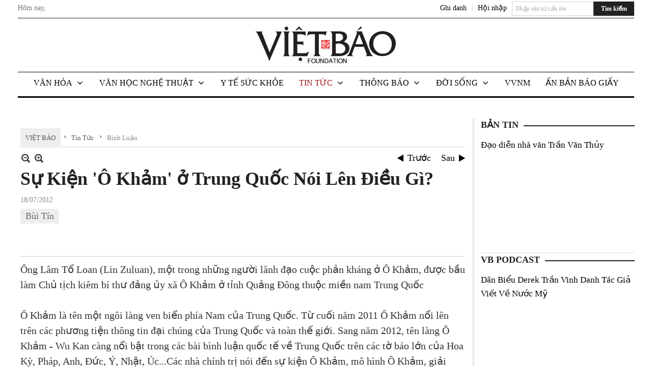

--- FILE ---
content_type: text/html; charset=utf-8
request_url: https://vietbao.com/a191350/su-kien-o-kham-o-trung-quoc-noi-len-dieu-gi
body_size: 31579
content:
<!DOCTYPE html><html lang="vi-VN" data-culture="vi-VN"><head><title>Sự Kiện &#39;Ô Khảm&#39; ở Trung Quốc Nói Lên Điều Gì? - Bình Luận - Việt Báo Foundation – A Nonprofit 501 (c)(3) Organization</title><meta http-equiv="Content-Type" content="text/html; charset=utf-8" /><meta charset="utf-8" /><meta name="viewport" content="width=device-width, initial-scale=1.0, maximum-scale=5" /><meta name="format-detection" content="telephone=no" /><link href="https://vietbao.com/rss/112/binh-luan" rel="alternate" title="Việt Báo Foundation – A Nonprofit 501 (c)(3) Organization - Bình Luận [RSS]" type="application/rss+xml" /><meta itemscope itemtype="http://schema.org/Article" itemref="meta_publisher dltp_date dltp_name mt_entitypage dltp_image"/><meta id="mt_description" itemprop="description" content="  Ông Lâm Tổ Loan (Lin Zuluan), một trong những người lãnh đạo cuộc phản kháng ở Ô Khảm, được bầu làm Chủ tịch kiêm bí thư đảng ủy xã Ô Khảm ở tỉnh Quảng Đông thuộc miền nam Trung Quốc  "/><meta id="mt_entitypage" itemprop="mainEntityOfPage" content="/"/><meta property="og:type" content="article"/><meta property="og:site_name" content="Việt Báo Foundation – A Nonprofit 501 (c)(3) Organization"/><meta property="og:url" content="https://vietbao.com/a191350/su-kien-o-kham-o-trung-quoc-noi-len-dieu-gi"/><meta itemprop="og:headline" content="Sự Kiện &#39;Ô Khảm&#39; ở Trung Quốc Nói Lên Điều Gì?"/><meta itemprop="og:description" content="  Ông Lâm Tổ Loan (Lin Zuluan), một trong những người lãnh đạo cuộc phản kháng ở Ô Khảm, được bầu làm Chủ tịch kiêm bí thư đảng ủy xã Ô Khảm ở tỉnh Quảng Đông thuộc miền nam Trung Quốc  "/><meta property="og:image" content=""/><meta property="og:title" content="Sự Kiện &#39;Ô Khảm&#39; ở Trung Quốc Nói Lên Điều Gì?"/><meta property="og:description" content="  Ông Lâm Tổ Loan (Lin Zuluan), một trong những người lãnh đạo cuộc phản kháng ở Ô Khảm, được bầu làm Chủ tịch kiêm bí thư đảng ủy xã Ô Khảm ở tỉnh Quảng Đông thuộc miền nam Trung Quốc  "/><meta name="twitter:card" content="summary"/><meta name="twitter:url" content="https://vietbao.com/a191350/su-kien-o-kham-o-trung-quoc-noi-len-dieu-gi"/><meta name="twitter:title" content="Sự Kiện &#39;Ô Khảm&#39; ở Trung Quốc Nói Lên Điều Gì?"/><meta name="twitter:description" content="  Ông Lâm Tổ Loan (Lin Zuluan), một trong những người lãnh đạo cuộc phản kháng ở Ô Khảm, được bầu làm Chủ tịch kiêm bí thư đảng ủy xã Ô Khảm ở tỉnh Quảng Đông thuộc miền nam Trung Quốc  "/><meta name="twitter:image" content=""/><script type="text/javascript" src="https://vnvnspr.vnvn.net/cmd/vnvn_jobs?d=vietbao.com"></script><meta name="author" content="Việt Báo Foundation – A Nonprofit 501 (c)(3) Organization"/><meta name="keywords" content="Bùi  Tín,"/><meta name="description" content="  Ông Lâm Tổ Loan (Lin Zuluan), một trong những người lãnh đạo cuộc phản kháng ở Ô Khảm, được bầu làm Chủ tịch kiêm bí thư đảng ủy xã Ô Khảm ở tỉnh Quảng Đông thuộc miền nam Trung Quốc  "/><meta id="meta_author" itemprop="author" content="Dân Việt"/><meta property="og:author" content="Dân Việt"/><!-- Google tag (gtag.js) -->
<script async src="https://www.googletagmanager.com/gtag/js?id=G-W51ZMCQ1K2"></script>
<script>
  window.dataLayer = window.dataLayer || [];
  function gtag(){dataLayer.push(arguments);}
  gtag('js', new Date());

  gtag('config', 'G-W51ZMCQ1K2');
</script><link href="/content/themes/owner/vietbao_com/css/BQDeANWcLQflP2G2BU2WxtvZqLUFTZbG29motfx8n6KwMqtN.fcss" rel="preload" as="style"/><link href="/content/themes/owner/vietbao_com/css/AQAgADPDHXcz3TLr4d-LQPPfvuvh34tA89--6zPDHXcz3TLr.fcss" rel="preload" as="style"/><link href="/content/themes/owner/vietbao_com/css/DgArAxyO_5GfGmpyK8uFjrWYeb4ry4WOtZh5vtPbaFvTiVAm.fcss" rel="preload" as="style"/><link href="/content/themes/owner/vietbao_com/browser/AwBQACvhlYjpTt-fONop-OQf2YU42in45B_ZhXsQwLOIvDBp.fcss" rel="preload" as="style"/><link href="/content/themes/owner/vietbao_com/css/BQDeANWcLQflP2G2BU2WxtvZqLUFTZbG29motfx8n6KwMqtN.fcss" rel="stylesheet" type="text/css"/><link href="/content/themes/owner/vietbao_com/css/AQAgADPDHXcz3TLr4d-LQPPfvuvh34tA89--6zPDHXcz3TLr.fcss" rel="stylesheet" type="text/css"/><link href="/content/themes/owner/vietbao_com/css/DgArAxyO_5GfGmpyK8uFjrWYeb4ry4WOtZh5vtPbaFvTiVAm.fcss" rel="stylesheet" type="text/css"/><link href="/content/themes/owner/vietbao_com/browser/AwBQACvhlYjpTt-fONop-OQf2YU42in45B_ZhXsQwLOIvDBp.fcss" rel="stylesheet" type="text/css"/><noscript><link type="text/css" rel="stylesheet" href="/content/themes/owner/vietbao_com/css/AQAmAFK-ruuB0U3kTE4han0uQxpMTiFqfS5DGlK-ruuB0U3k.fcss"/></noscript><link rel="canonical" href="https://vietbao.com/a191350/su-kien-o-kham-o-trung-quoc-noi-len-dieu-gi" /><link rel="icon" sizes="192x192" href="https://vietbao.com/images/file/NiW3mrsa2wgBAtwU/w200/app-mask-512.png"/><link rel="icon" sizes="128x128" href="https://vietbao.com/images/file/NiW3mrsa2wgBAtwU/w150/app-mask-512.png"/><link rel="apple-touch-icon" href="https://vietbao.com/images/file/NiW3mrsa2wgBAtwU/app-mask-512.png"/><link rel="apple-touch-icon" sizes="76x76" href="https://vietbao.com/images/file/NiW3mrsa2wgBAtwU/w100/app-mask-512.png"/><link rel="apple-touch-icon" sizes="120x120" href="https://vietbao.com/images/file/NiW3mrsa2wgBAtwU/w150/app-mask-512.png"/><link rel="apple-touch-icon" sizes="152x152" href="https://vietbao.com/images/file/NiW3mrsa2wgBAtwU/w200/app-mask-512.png"/><meta name="apple-mobile-web-app-title" content="Việt&#32;Báo&#32;Foundation"/><meta name="application-name" content="Việt&#32;Báo&#32;Foundation"/><link rel="shortcut icon" type="image/x-icon" href="https://vietbao.com/images/file/q-nMbFJ91wgBAmEn/favicon.png"/><script id="script_loader_init">document.cookie='fn_screen='+window.innerWidth+'x'+window.innerHeight+'; path=/';if(!$)var _$=[],_$$=[],$=function(f){_$.push(f)},js_loader=function(f){_$$.push(f)}</script><script type="text/javascript">(function(){var l=window.language,a={"message":"Thông báo","ok":"Đồng ý","cancel":"Hủy lệnh","close":"Đóng lại","enable_cookie":"Trình duyệt của bạn đã tắt cookie. Hãy chắc chắn rằng cookie được bật và thử lại.","":""};if(!l){l=window.language={}}for(var n in a){if(!l[n])l[n]=a[n]}})()</script><style type="text/css">
body {}
.show_inLarge { display: block;}
.show_inMobile { display: none;}
.searchMobile .nw_lym_content { padding-left: 10px;  padding-right: 10px;}
.pd_description {  padding-bottom: 0!important;}
.imgFull { width: 100%!important; height: auto!important;}
.vb_parentnews3 .pl_row_first .pl_author:after {
    color: #666;
    content: "";
    font-size: 13px;
    line-height: 100%;
    padding-left: 0;
    padding-right: 0;
}

/*#region TopMenuSub */
.vb_menuStyleSub  { text-align: center;}
.vb_menuStyleSub .nw_menu_horizontalsub .nw_menu_root { display: inline-block; width: 100%;}
.vb_menuStyleSub .nw_menu_horizontalsub { background: #fff; border-bottom: 0; padding-bottom: 0; height: 47px;}
	.vb_menuStyleSub .nw_menu_horizontalsub ul, .vb_menuStyleSub .nw_menu_horizontalsub li { list-style: none; outline-style: none; margin: 0; padding: 0; list-style-position: outside; }
	.vb_menuStyleSub .nw_menu_horizontalsub .liMenu { display: inline-block; float: none; }
		.vb_menuStyleSub .nw_menu_horizontalsub .liMenu .aMenu { text-align: left; display: block; background-color: #fff!important; height: 47px; text-transform: uppercase; color: #000; font-size: 16px; font-weight: 500; padding: 7px 15px 5px; }
		.vb_menuStyleSub .nw_menu_horizontalsub .liMenu .nw_menu_icon { display: block; float: left; margin: 4px 7px 0 -23px; width: 16px; height: 16px; background-repeat: no-repeat; background-position: center center; }

		.vb_menuStyleSub .nw_menu_horizontalsub .liMenu.liMenuOpen { z-index: 1000; }
		.vb_menuStyleSub .nw_menu_horizontalsub .liMenu.liMenuHover > .aMenu,
		.vb_menuStyleSub .nw_menu_horizontalsub .liMenu:hover > .aMenu,
		.vb_menuStyleSub .nw_menu_horizontalsub .liMenu.liMenuActive > .aMenu { color: #a1161c; background-color: #fff;}
		.vb_menuStyleSub .nw_menu_horizontalsub .liMenu.liMenuHasIcon > .aMenu { padding-left: 38px; }
		.vb_menuStyleSub .nw_menu_horizontalsub .liMenu.liMenuHasChild > .aMenu { padding-right: 38px; }

	.nw_menu_horizontalsub .ulMenu_0 > .liMenu > .ulMenu { border-top: 3px solid #000; overflow-x: hidden; overflow-y: auto;  -webkit-overflow-scrolling: touch; max-height: calc(100vh - 200px); --conversation-list-height: calc(100vh - 200px); --conversation-list-height-have-title-bar: calc(100vh - 200px); --update-btn-height: 0px; }
	.vb_menuStyleSub .nw_menu_horizontalsub .ulMenu_0>.liMenu>.ulMenu {display:none !important}
	.vb_menuStyleSub .nw_menu_horizontalsub .ulMenu_0 >.liMenu.liMenuHold > .ulMenu { display:none !important; } 
	.vb_menuStyleSub .nw_menu_horizontalsub .ulMenu_0 >.liMenu.liMenuHover > .ulMenu { display:flex !important; } 
	.vb_menuStyleSub .nw_menu_horizontalsub .ulMenu_0 { background: #fff; z-index: 900; }
		.vb_menuStyleSub .nw_menu_horizontalsub .ulMenu_0 > .liMenu > .ulMenu { min-height: 80px; background: #fff; padding: 20px; position: absolute; width: 100%; max-width: 1600px; margin: 0 auto; z-index: 5; top: 100%; left: 0; right: 0; display: none; -webkit-box-shadow: 0px 2px 5px rgba(0, 0, 0, 0.4); -moz-box-shadow: 0px 2px 5px rgba(0, 0, 0, 0.4); box-shadow: 0px 2px 5px rgba(0, 0, 0, 0.4); -webkit-box-sizing:border-box; -ms-box-sizing:border-box; box-sizing:border-box;}
		.vb_menuStyleSub .nw_menu_horizontalsub .ulMenu_0 > .liMenu.liMenuHold > .aMenu { color: #a1161c;}
		.vb_menuStyleSub .nw_menu_horizontalsub .ulMenu_0 > .liMenu.liMenuHold > .ulMenu { display: block; -nw-opacity: 1 !important; }
		.vb_menuStyleSub .nw_menu_horizontalsub .ulMenu_0 > .liMenu.liMenuHover > .ulMenu { z-index: 10; display: flex!important; display: -webkit-flex!important; flex-flow: row wrap; -webkit-flex-flow: row wrap; }

	.vb_menuStyleSub .nw_menu_horizontalsub .ulMenu .ulMenu .liMenu { position: relative; display: block; float: none; flex-grow: 1; -webkit-flex-grow: 1; vertical-align: top; }
	.vb_menuStyleSub .nw_menu_horizontalsub .ulMenu .ulMenu .liMenu {  width: 20%; max-width: 20%;}
		.vb_menuStyleSub .nw_menu_horizontalsub .ulMenu .ulMenu .liMenu .aMenu { background-color: #fff; padding-bottom: 6px; color: #000; font-size: 17px; text-transform: none; font-weight: 500;}
		.vb_menuStyleSub .nw_menu_horizontalsub .ulMenu .ulMenu .liMenu.liMenuHover > .aMenu,
		.vb_menuStyleSub .nw_menu_horizontalsub .ulMenu .ulMenu .liMenu:hover > .aMenu,
		.vb_menuStyleSub .nw_menu_horizontalsub .ulMenu .ulMenu .liMenu.liMenuActive > .aMenu { color: #a1161c;}

	.vb_menuStyleSub .nw_menu_horizontalsub .ulMenu .ulMenu_1 > .liMenu > .ulMenu,
	.vb_menuStyleSub .nw_menu_horizontalsub .ulMenu .ulMenu .ulMenu_2 > .liMenu > .ulMenu,
	.vb_menuStyleSub .nw_menu_horizontalsub .ulMenu .ulMenu .ulMenu .ulMenu_3 > .liMenu > .ulMenu { height: auto!important; top: 0!important; left: 0!important; min-width: 100%!important; max-width: 100%!important;}
	
	.vb_menuStyleSub .nw_menu_horizontalsub .ulMenu .ulMenu .ulMenu { background: #fff; display: block!important; position: relative!important; width: 100%; -webkit-box-shadow: none; -moz-box-shadow: none; box-shadow: none;}
		.vb_menuStyleSub .nw_menu_horizontalsub .ulMenu .ulMenu .ulMenu .liMenu { float: none; position: relative; width: 100%!important; min-width: 100%!important; max-width: 100%!important;}
			.vb_menuStyleSub .nw_menu_horizontalsub .ulMenu .ulMenu .ulMenu .liMenu .aMenu { background: #fff url(/images/file/MiihkKlC2ggBAjBf/icon1.png) 20px 17px no-repeat; color: #222; font-size: 15px; font-weight: 400; padding-top: 6px; padding-bottom: 6px; padding-left: 32px; border: 0;}
			.vb_menuStyleSub .nw_menu_horizontalsub .ulMenu .ulMenu .ulMenu .liMenu.liMenuHover > .aMenu,
			.vb_menuStyleSub .nw_menu_horizontalsub .ulMenu .ulMenu .ulMenu .liMenu:hover > .aMenu,
			.vb_menuStyleSub .nw_menu_horizontalsub .ulMenu .ulMenu .ulMenu .liMenu.liMenuActive > .aMenu { color: #a1161c; background-image: url(/images/file/4IM-kalC2ggBAkR2/icon1-hover.png);}
		
		.vb_menuStyleSub .nw_menu_horizontalsub .ulMenu .ulMenu .ulMenu  .ulMenu .liMenu .aMenu { background: #fff url(/images/file/XNWGZKtC2ggBAuMu/icon-submenu.png) 35px 14px no-repeat; color: #555; font-size: 13px; font-weight: 400; padding-top: 6px; padding-bottom: 6px; padding-left: 50px; }
		.vb_menuStyleSub .nw_menu_horizontalsub .ulMenu .ulMenu .ulMenu  .ulMenu .liMenu.liMenuHover > .aMenu,
			.vb_menuStyleSub .nw_menu_horizontalsub .ulMenu .ulMenu .ulMenu  .ulMenu .liMenu:hover > .aMenu,
			.vb_menuStyleSub .nw_menu_horizontalsub .ulMenu .ulMenu .ulMenu  .ulMenu .liMenu.liMenuActive > .aMenu { color: #a1161c; background-image: url(/images/file/9HtwZatC2ggBAmtM/icon-submenu-hover.png);}
		
	.vb_menuStyleSub .nw_menu_horizontalsub .nw_menu_text { display: block; overflow: hidden; padding-top: 2px; }
	.vb_menuStyleSub .nw_menu_horizontalsub .nw_menu_btn { background: url(/images/file/Fd6PmaJC2ggBAhAA/sprite-x.png) -16px -122px no-repeat; margin: 6px -23px 0 7px; width: 16px; height: 16px; display: block; float: right; }
	.vb_menuStyleSub .nw_menu_horizontalsub .ulMenu .ulMenu .nw_menu_btn { background: none; margin: 0; padding: 0; width: 0; height: 0; }
/*
	.vb_menuStyleSub .nw_menu_horizontalsub .ulMenu .ulMenu .ulMenu.ulMenuTopLeft { top: 100%; left: 0; }
	.vb_menuStyleSub .nw_menu_horizontalsub .ulMenu .ulMenu .ulMenu .ulMenu.ulMenuTopLeft { top: 100%; left: 0; }
	.vb_menuStyleSub .nw_menu_horizontalsub .ulMenu .ulMenu .ulMenu.ulMenuTopRight { top: 100%; right: 0; }
	.vb_menuStyleSub .nw_menu_horizontalsub .ulMenu .ulMenu .ulMenu .ulMenu.ulMenuTopRight { top: 100%; right: 0; }

	.vb_menuStyleSub .nw_menu_horizontalsub .ulMenu .ulMenu .ulMenu.ulMenuBottomLeft { top: 100%; left: 0; }
	.vb_menuStyleSub .nw_menu_horizontalsub .ulMenu .ulMenu .ulMenu .ulMenu.ulMenuBottomLeft { top: 100%; left: 0; }
	.vb_menuStyleSub .nw_menu_horizontalsub .ulMenu .ulMenu .ulMenu.ulMenuBottomRight { top: 100%; right: 0; }
	.vb_menuStyleSub .nw_menu_horizontalsub .ulMenu .ulMenu .ulMenu .ulMenu.ulMenuBottomRight { top: 100%; left: 0; }
*/
/*#endregion*/

.button, .button:visited { display: inline-block;}

.pd_description a, .pd_description a:visited, .pd_description a:active, .pd_description a:focus { color: #007bb7; }
.pd_description a:hover { color: #a1161c;}

/* .pd_description * { font-size: 24px;} */
.pl_brief { font-size: 20px;}

.pl_date, .pl_time, .pd_time, .pd_view, .pl_view { display: none!important;}
.nw_post_detail .pd_info .pd_date, .nw_post_detail .pd_info .pd_view { font-size: 14px;}
.vb_client_timer { font-size: 14px; padding: 2px 10px 0 0; color: #777;}
.nw_boxing .nw_boxing_title, .nw_menu_horizontal .liMenu .aMenu, .nw_menu_mobile .liMenu .aMenu, .nw_menu_mobile .liMenu .aMenu { text-transform: uppercase; }
.nw_menu_horizontal .ulMenu .ulMenu .liMenu .aMenu, .nw_menu_mobile .ulMenu .ulMenu .liMenu .aMenu, .nw_menu_mobile .ulMenu .ulMenu .liMenu .aMenu { text-transform: none;}

.div_menuRight .nw_boxing .nw_boxing_content .nw_boxing_padding { padding: 0;}

.div_userSeperator, .div_top_item { vertical-align: top;}
.vb_hotnewsSlide .pl_list .pl_row { border-bottom: 0;}
.vb_hotnewsSlide .ibox_effect_random .pl_row { padding: 0 !important;}
.ibox_effect_random .pl_row { padding: 0 !important;}
.div_tinmoi .pl_list .pl_row {border-bottom: 0;}

.pl_author { display: inline-block; margin-top: 0;}
.nw_image_caption { font-size: 15px !important;  color: #777;}
.nw_zoomcontent.normal { font-size: 20px;}
.pl_author {  vertical-align: top !important;}
.ibox_effect { overflow: hidden; width: 100% !important;}
.vb_parentnews2 .pl_list .pl_thumbnail_border, .vb_parentnews2 .pl_list .pl_thumbnail_border a, .vb_parentnews2 .pl_list .pl_thumbnail_border a img { height: auto!important;}
.nff .nff_note { font-size: 14px!important;}
.nw_post_detail .pd_upost_user > div {  font-size: 16px!important;}
.nw_post_detail .pd_header { border-bottom: 1px solid #ccc;}
.top_related  { border-top: 2px dashed #ccc; margin-top: 25px; padding-top: 15px;}
.top_related > li { font-size: 15px!important; padding-bottom: 5px;}

.div_ykien { background: #ccc; padding: 10px;}
.div_ykien .nw_boxing .nw_boxing_title,
.div_ykien .nw_boxing .nw_boxing_content,
.div_ykien .nw_lym_content { background-color: #eee;}
.div_ykien .nw_boxing .nw_boxing_title a { color: #115df5;}
.div_ykien .nw_boxing .nw_boxing_content { border-color: #115df5;}

.div_title_small .pl_list .pl_title h2 { font-size: 17px;}
/* .div_right_column .nw_box_list_brief .pl_thumbnail { margin: 5px 0;} */

.div_column {  { height: 100%; width: 100%; display: flex; display: -webkit-flex; flex-flow: row wrap; -webkit-flex-flow: row wrap;  border: 0!important;}}
.div_left_column, .div_right_column { flex-grow: 1; -webkit-flex-grow: 1; vertical-align: top; }
.div_left_column { width: 100%; padding-right: 327px;  margin-right: -327px;}
.div_right_column { width: 318px; padding-left: 13px; border-left: 3px double #d8d8d8;}
.div_right_column .nw_lym_content { padding-left: 0; padding-right: 0;}

.top_related {display: none!important;}

.div_logo1.col-no-padding .nw_lym_content { padding-left: 10px; padding-right: 10px;}
.div_scroll_top .off_scroll { display: none;}

.vb_boxnews .pl_thumbnail,
.vb_parentnews7 .pl_thumbnail {
    margin: 10px 10px 10px 0!important;
}
.nw_author_list .nw_author_alphabet a { font-size: 24px;}
.nw_author_search { padding: 10px 110px 10px 10px; -webkit-box-sizing:border-box; -ms-box-sizing:border-box; box-sizing:border-box;}
.nw_author_search .nw_author_search_btn {  margin-right: -100px;  width: 100px; min-height: 29px;}

.paddingLi li { padding-bottom: 20px;}


.vb_fullIMG .pl_thumbnail { margin: 0 0 10px 0;}
.vb_fullIMG .pl_brief { display: block!important;}
.vb_fullIMG .pl_thumbnail { float: none; margin: 5px 0; display: block!important;}
/* .vb_fullIMG .pl_row_first .pl_thumbnail_border { border: 0; padding: 0;} */
.vb_fullIMG .pl_thumbnail_border, 
.vb_fullIMG .pl_thumbnail_border a,
.vb_fullIMG .pl_thumbnail_border a img { display: block!important; width: 100%!important; height: auto;}

.nw_boxTitle {
    background-color: #fff;
    color: #222;
    font-weight: 600;
    font-size: 18px;
    padding: 0 10px 0 0;
    display: inline-block;
	text-transform: uppercase;
}
.nw_boxTitle a { color: #222;}
.nw_boxContent {
    background-color: #fff;
    border-top: 2px solid #222;
    padding-top: 13px;
    margin-top: -13px;
}

@media (max-width: 1230px) {
.div_paddingLR .nw_lym_content { padding-left: 15px; padding-right: 15px;}
}

@media (min-width: 728px) {
.show_inLarge { display: block;}
.show_inMobile { display: none;}
}
@media (max-width: 727px) {
.show_inLarge { display: none;}
.show_inMobile { display: block;}
}
@media screen and (min-width: 1px) and (max-width: 990px) {
.div2Columns { width: 100%;}
}
@media (max-width: 990px) {
.OFF_inMobile { display: none;}
.div_column { height: 100%; width: 100%; display: block; }
.div_left_column, .div_right_column { flex-grow: 1; -webkit-flex-grow: 1; vertical-align: top; width: 100%!important; }
.div_left_column { width: 100%!important; padding-right: 0!important;  margin-right: 0!important;}
.div_right_column { width: 100%!important; padding: 10px!important; border: 0!important;}
/* .div_right_column .nw_box_list_brief .pl_thumbnail {  margin: 5px 10px 0 0;} */
.ibox_effect { overflow: hidden; height: auto!important; }
.vb_parentnews3 .nw_box_list_brief .pl_row_first .pl_thumbnail { margin: 5px 10px 0 0;}

}
@media (min-width: 640px) {
.div_img_repons_120 .pl_thumbnail_border a, .div_img_repons_120 .pl_thumbnail_border a img { height: auto!important; width: 120px!important;}
.div_img_repons_240 .pl_thumbnail_border a, .div_img_repons_240 .pl_thumbnail_border a img { height: auto!important; width: 240px!important;}
}
@media (max-width: 639px) {
/* .pd_description * { font-size: 24px!important;} */
.pl_brief { font-size: 20px;}

.vb_parentnews1 .nw_box_list_brief .pl_row_first .pl_thumbnail,
.nw_box_list_brief .pl_thumbnail, .nw_post_list_brief .pl_thumbnail,
.vb_parentnews1 .pl_row_first .nw_box_list_brief .pl_thumbnail,
.vb_parentnews2 .pl_row_first .nw_box_list_brief .pl_thumbnail,
.vb_parentnews3 .pl_row_first .nw_box_list_brief .pl_thumbnail,
.vb_parentnews1 .pl_row_first .nw_post_list_brief .pl_thumbnail,
.vb_parentnews2 .pl_row_first .nw_post_list_brief .pl_thumbnail,
.vb_parentnews3 .pl_row_first .nw_post_list_brief .pl_thumbnail {  float: none; margin: 5px 0;}

.vb_parentnews1 .nw_box_list_brief .pl_thumbnail,
.vb_parentnews2 .nw_box_list_brief .pl_thumbnail,
.vb_parentnews3 .nw_box_list_brief .pl_thumbnail,
.vb_parentnews1 .nw_post_list_brief .pl_thumbnail,
.vb_parentnews2 .nw_post_list_brief .pl_thumbnail,
.vb_parentnews3 .nw_post_list_brief .pl_thumbnail {  float: left; margin: 5px 10px 0 0;}
.pl_list .pl_thumbnail_border a,
.pl_list .pl_thumbnail_border a img { width: 100%!important; height: auto!important;}
.div_top_item { padding: 0;}
.pl_list .pl_thumbnail_border a { display: inline-block;}
.pl_list .pl_thumbnail_border a, .pl_list .pl_thumbnail_border a img,
.div_img_repons_120 .pl_thumbnail_border a, .div_img_repons_120 .pl_thumbnail_border a img,
.div_img_repons_240 .pl_thumbnail_border a, .div_img_repons_240 .pl_thumbnail_border a img { max-width: 100%!important; height: auto!important; width: auto!important;}
.pl_list .pl_thumbnail_border { text-align: center;}

.nw_author_list .nw_author_ul li { float: none!important; width: 100%!important;}
.vb_client_timer.off_mobile { display: none!important;}

}
@media (max-width: 320px) {
.off_mobile { display: none;}
}
@media only screen and (min-device-width: 100px) and (max-device-width: 5000px) and (orientation:portrait) and (-webkit-min-device-pixel-ratio: 2) {
  .region_member, .div_top_item, .region_member .div_show_large { margin-top: 0!important; vertical-align: top;}
}
@media only screen and (min-device-width: 100px) and (max-device-width: 5000px) and (orientation:landscape) and (-webkit-min-device-pixel-ratio: 2) {
  .region_member, .div_top_item, .region_member .div_show_large { margin-top: 0!important; vertical-align: top;}
}
	.visible-mobile{display:none !important}
	.visible-tablet{display:none !important}
	.visible-classic{display:none !important}
</style><style type="text/css" media="all">.nw_pagepost_hascontent_visible{display:block}.nw_pagepost_hascontent_hidden{display:none}</style></head><body class="lang_vi  css_device_Modern"><div id="meta_publisher" itemprop="publisher" itemscope itemtype="https://schema.org/Organization"><div itemprop="logo" itemscope itemtype="https://schema.org/ImageObject"><meta itemprop="url" content="https://vietbao.com/images/file/DcUXEIsU2wgBAPQD/vietbao-logo-295-x75.jpg"/><meta itemprop="width" content="295"/><meta itemprop="height" content="75"/></div><meta itemprop="name" content="Việt&#32;Báo&#32;Foundation&#32;–&#32;A&#32;Nonprofit&#32;501&#32;(c)(3)&#32;Organization"/><meta itemprop="url" content="https://vietbao.com/"/></div><div class="bg_body_head"><div></div></div><div class="bg_body"><div id="nw_root" class="nw_root"><div class="nw_lym_area nw_lym_container"><div class="nw_lym_row" data-name="Dòng" id="nwwg_5" data-wid="5"><div class="nw_lym_content"><div class="nw_widget" data-name="DFP" id="nwwg_5619" data-wid="5619"><script type="text/javascript" src="https://securepubads.g.doubleclick.net/tag/js/gpt.js" async=""></script><script type="text/javascript">var googletag = googletag || {};googletag.cmd = googletag.cmd || []; googletag.cmd.push(function() {googletag.defineSlot('/5464244/336x280', [[300, 250], [336, 280]], 'div-gpt-ad-1541014537025-0').addService(googletag.pubads()); googletag.defineSlot('/5464244/VB72890TOP', ['fluid', [320, 40], [728, 90]], 'div-gpt-ad-1579063274712-0').addService(googletag.pubads()); googletag.defineSlot('/5464244/VB72890MIDDLE', [728, 90], 'div-gpt-ad-1579063638576-0').addService(googletag.pubads()); googletag.defineSlot('/5464244/VB300250RIGHTTOP', [300, 250], 'div-gpt-ad-1579063606524-0').addService(googletag.companionAds()).addService(googletag.pubads()); googletag.defineSlot('/5464244/VBARTICLEDETAIL', [[728, 90],[300, 600]], 'div-gpt-ad-1579063719434-0').addService(googletag.companionAds()).addService(googletag.pubads()); googletag.defineSlot('/5464244/VB300250RIGHTMIDDLE', [300, 250], 'div-gpt-ad-1580344301137-0').addService(googletag.companionAds()).addService(googletag.pubads()); googletag.defineSlot('/5464244/VB300250RIGHTBOTTOM', [300, 250], 'div-gpt-ad-1582515392978-0').addService(googletag.companionAds()).addService(googletag.pubads()); googletag.defineSlot('/5464244/VB300600RIGHT', [300, 600], 'div-gpt-ad-1593398914201-0').addService(googletag.pubads()); googletag.defineSlot('/5464244/ARTICLEDETAILCENTER', [[728, 90],[300, 600]], 'div-gpt-ad-1596509203744-0').addService(googletag.pubads()); googletag.defineSlot('/5464244/VBRIGHT300X750', [300, 750], 'div-gpt-ad-1638233169707-0').addService(googletag.pubads()); googletag.defineSlot('/5464244/VIETBAO1070x250', [1180, 250], 'div-gpt-ad-1641525438150-0').addService(googletag.pubads()); googletag.defineSlot('/5464244/VB300x250MOBILETOP', [300, 250], 'div-gpt-ad-1621249569839-0').addService(googletag.pubads()); googletag.pubads().enableSingleRequest(); googletag.pubads().collapseEmptyDivs(); googletag.pubads().enableVideoAds(); googletag.companionAds().setRefreshUnfilledSlots(true); googletag.enableServices()}); </script></div><div class="clear"></div></div></div><div class="nw_lym_row slideInDown_menu" data-name="ScrolTop" id="myScrollFixed" data-wid="5246"><div class="nw_lym_area"><div class="nw_lym_row" data-name="Row" id="nwwg_5247" data-wid="5247"><div class="nw_lym_content"><div class="clear"></div></div></div><div class="nw_lym_row div_top&#32;col-no-padding" data-name="region_top" id="nwwg_5250" data-wid="5250"><div class="nw_lym_area"><div class="nw_lym_row region_maxwidth2&#32;region_top" style="position:&#32;relative;&#32;padding-top:&#32;3px;&#32;padding-bottom:&#32;3px;" data-name="region_maxwidth" id="nwwg_5251" data-wid="5251"><div class="nw_lym_area"><div class="nw_lym_row" data-name="Row" id="nwwg_5252" data-wid="5252"><div class="nw_lym_area"><div class="nw_lym_row" data-name="Row" id="nwwg_5594" data-wid="5594"><div class="nw_lym_content"><div class="nw_widget vb_client_timer&#32;off_mobile" style="float:&#32;left;" data-name="CLIENT&#32;TIMER" id="nwwg_5254" data-wid="5254"><div class="nw_boxing_padding nw_adspot nw_ver_adspotgroup" id="adspotgroup_id__5254"><div class="nw_ver_adspotgroup_h"><div id="adspot_id__368"><div data-load="1"><div>Hôm nay, <span id="vb_timenow">&nbsp;</span></div><script type="text/javascript">
$(function(){
	var f = function(){
		var d = new Date();
		$('#vb_timenow').text(Globalize.format(d, "g"));
	};
	f();
})
</script></div><div class="clear"></div></div></div></div></div><div class="nw_widget show_inLarge" style="float:&#32;right;&#32;margin-left:&#32;10px;" data-name="SEARCH" id="nwwg_5863" data-wid="5863"><div class="nw_boxing_padding"><div class="nw_search"><form action="/search" method="get"><input type="hidden" value="L2ExOTEzNTAvc3Uta2llbi1vLWtoYW0tby10cnVuZy1xdW9jLW5vaS1sZW4tZGlldS1naQ" name="r" /><input name="k" maxlength="48" class="textbox nw_search_txt" type="text" placeholder="Nhập vào từ cần tìm" /><input class="button nw_search_btn" type="submit" value="Tìm kiếm" /><div class="clear"></div></form></div></div></div><div class="nw_widget" style="float:&#32;right;&#32;font-size:&#32;14px;&#32;padding:&#32;0;&#32;margin-top:&#32;2px;" data-name="CONTACT&#32;TOP" id="nwwg_5256" data-wid="5256"><div class="nw_boxing_padding nw_adspot nw_ver_adspotgroup" id="adspotgroup_id__5256"><div class="nw_ver_adspotgroup_h"><div id="adspot_id__369"><div class="nw_async noscript" data-type="adspot" data-src="/banner/369/638107301615346436/635230020230327001"><noscript><iframe class="adspot_iframe" src="/banner/369/638107301615346436/635230020230327001" style="border:0"></iframe></noscript></div><div class="clear"></div></div></div></div></div><div class="nw_widget region_member" style="float:&#32;right;&#32;margin-top:&#32;2px;" data-name="LOGIN&#32;-&#32;REGISTER" id="nwwg_5257" data-wid="5257"><div class="div_show_large"><span class="div_top_item"><a href="/user/register/L2ExOTEzNTAvc3Uta2llbi1vLWtoYW0tby10cnVuZy1xdW9jLW5vaS1sZW4tZGlldS1naQ" target="_self">Ghi danh</a></span><span class="div_userSeperator">|</span><span class="div_top_item"><a href="/login/L2ExOTEzNTAvc3Uta2llbi1vLWtoYW0tby10cnVuZy1xdW9jLW5vaS1sZW4tZGlldS1naQ" target="_self">Hội nhập</a></span></div><div class="div_show_small"><span class="div_top_item"><a href="/user/register/L2ExOTEzNTAvc3Uta2llbi1vLWtoYW0tby10cnVuZy1xdW9jLW5vaS1sZW4tZGlldS1naQ" target="_self"><img src="/images/site/blank.png" style="float: none; clear: both; margin: 2px auto 0 auto;" data-info="16,16" alt="Ghi danh" title="Ghi danh" width="16" height="16" class="imglazy" data-original="/images/file/SHskcFJ91wgBAncl/icon-register.png"/><noscript><img src="/images/file/SHskcFJ91wgBAncl/icon-register.png" style="float: none; clear: both; margin: 2px auto 0 auto;" data-info="16,16" alt="Ghi danh" title="Ghi danh" width="16" height="16"/></noscript></a></span><span class="div_userSeperator">|</span><span class="div_top_item"><a href="/login/L2ExOTEzNTAvc3Uta2llbi1vLWtoYW0tby10cnVuZy1xdW9jLW5vaS1sZW4tZGlldS1naQ" target="_self"><img src="/images/site/blank.png" style="float: none; clear: both; margin: 2px auto 0 auto;" data-info="16,16" alt="Hội nhập" title="Hội nhập" width="16" height="16" class="imglazy" data-original="/images/file/oeJpblJ91wgBAlJK/icon-login.png"/><noscript><img src="/images/file/oeJpblJ91wgBAlJK/icon-login.png" style="float: none; clear: both; margin: 2px auto 0 auto;" data-info="16,16" alt="Hội nhập" title="Hội nhập" width="16" height="16"/></noscript></a></span></div></div><div class="clear"></div></div></div><div class="clear"></div></div><div class="clear"></div></div><div class="nw_lym_row region_search&#32;search_overlay" data-name="region_search" id="search_myOverlay" data-wid="5253"><div class="nw_lym_area"><div class="nw_lym_row" data-name="Row" id="nwwg_5258" data-wid="5258"><div class="nw_lym_content"><div class="clear"></div></div></div><div class="clear"></div></div><div class="clear"></div></div><div class="clear"></div></div><div class="clear"></div></div><div class="clear"></div></div><div class="clear"></div></div><div class="nw_lym_row show_in_pc" data-name="show_in_pc" id="nwwg_5249" data-wid="5249"><div class="nw_lym_area"><div class="nw_lym_row region_maxwidth&#32;col-no-padding&#32;div_logo1" style="padding-top:&#32;10px;&#32;padding-bottom:&#32;10px;" data-name="LOGO" id="nwwg_5263" data-wid="5263"><div class="nw_lym_area"><div class="nw_lym_row" data-name="Row" id="nwwg_5265" data-wid="5265"><div class="nw_lym_content"><div class="nw_widget" data-name="LOGO&#32;VHNT" id="nwwg_5266" data-wid="5266"><div class="nw_boxing_padding nw_adspot nw_ver_adspotgroup" id="adspotgroup_id__5266"><div class="nw_ver_adspotgroup_h"><div id="adspot_id__366"><div data-load="1"><a href="/" title="Việt Báo Foundation – A Nonprofit 501 (c)(3) Organization" target="_self"><img src="/images/file/DD0_ieMz2wgBALVt/vietbao-logo-300x75.jpg" style="float: none; clear: both; margin: 5px auto; border-width: 0px; width: 300px; display: block;" data-info="300,75" width="300" height="75" alt="Việt Báo Foundation – A Nonprofit 501 (c)(3) Organization" title="Việt Báo Foundation – A Nonprofit 501 (c)(3) Organization" class="nw-img-responsive" /></a></div><div class="clear"></div></div></div></div></div><div class="clear"></div></div></div><div class="clear"></div></div><div class="clear"></div></div><div class="nw_lym_row col-no-padding" data-name="region_menu" id="nwwg_5264" data-wid="5264"><div class="nw_lym_area"><div class="nw_lym_row region_maxwidth2&#32;region_menu" data-name="region_maxwidth" id="nwwg_5267" data-wid="5267"><div class="nw_lym_area"><div class="nw_lym_row" data-name="Row" id="nwwg_5269" data-wid="5269"><div class="nw_lym_content"><div class="nw_widget vb_menuStyleSub" data-name="TOP&#32;MENU" id="nwwg_5268" data-wid="5268"><div class="nw_menu_horizontalsub nw_menu_popup"><div class="nw_boxing_padding nw_menu_container nw_menu_root"><ul class="ulMenu ulMenu_0"><li class="liMenu liMenuFirst liMenuHasChild"><a tabindex="0" class="aMenu" href="/p301408/van-hoa" title="Văn Hóa" role="button" aria-expanded="false" id="5BSQaUi3jYVs"><span class="nw_menu_btn"></span><span class="nw_menu_text">Văn Hóa</span></a><ul class="ulMenu ulMenu_1" aria-hidden="true" aria-labelledby="5BSQaUi3jYVs"><li class="liMenu liMenuFirst"><a tabindex="-1" class="aMenu" href="/p301418/diem-sach" title="Điểm Sách"><span class="nw_menu_text">Điểm Sách</span></a></li><li class="liMenu"><a tabindex="-1" class="aMenu" href="/p301419/van-nghe" title="Văn Nghệ"><span class="nw_menu_text">Văn Nghệ</span></a></li><li class="liMenu"><a tabindex="-1" class="aMenu" href="/p301420/van-hoc" title="Văn Học"><span class="nw_menu_text">Văn Học</span></a></li><li class="liMenu"><a tabindex="-1" class="aMenu" href="/p301421/kien-truc" title="Kiến Trúc"><span class="nw_menu_text">Kiến Trúc</span></a></li><li class="liMenu liMenuLast"><a tabindex="-1" class="aMenu" href="/p301422/ton-giao" title="Tôn Giáo"><span class="nw_menu_text">Tôn Giáo</span></a></li></ul></li><li class="liMenu liMenuHasChild"><a tabindex="0" class="aMenu" href="/p301404/van-hoc-nghe-thuat" title="Văn Học Nghệ Thuật" role="button" aria-expanded="false" id="FAzlfApSrdV7"><span class="nw_menu_btn"></span><span class="nw_menu_text">Văn Học Nghệ Thuật</span></a><ul class="ulMenu ulMenu_1" aria-hidden="true" aria-labelledby="FAzlfApSrdV7"><li class="liMenu liMenuFirst"><a tabindex="-1" class="aMenu" href="/p301417/van-hoa-nghe-thuat" title="Văn Hóa – Nghệ Thuật"><span class="nw_menu_text">Văn Hóa – Nghệ Thuật</span></a></li><li class="liMenu"><a tabindex="-1" class="aMenu" href="/p301414/truyen-ky" title="Truyện / Ký"><span class="nw_menu_text">Truyện / Ký</span></a></li><li class="liMenu"><a tabindex="-1" class="aMenu" href="/p301416/hoi-hoa" title="Hội Họa"><span class="nw_menu_text">Hội Họa</span></a></li><li class="liMenu"><a tabindex="-1" class="aMenu" href="/p301415/tho" title="Thơ"><span class="nw_menu_text">Thơ</span></a></li><li class="liMenu liMenuLast liMenuHasIcon"><a tabindex="-1" class="aMenu" href="/p316377/ba-dieu-bon-chuyen" title="Ba Điều Bốn Chuyện"><span class="nw_menu_icon" style="background-image:url(/images/file/5gnxURUB3AgBAEEV/w16/3-dieu-4-chuyen-logo.jpg);width:16px;height:16px"></span><span class="nw_menu_text">Ba Điều Bốn Chuyện</span></a></li></ul></li><li class="liMenu"><a tabindex="0" class="aMenu" href="/p319376/y-te-suc-khoe" title="Y Tế Sức Khỏe"><span class="nw_menu_text">Y Tế Sức Khỏe</span></a></li><li class="liMenu liMenuHasChild liMenuHasActive liMenuHold"><a tabindex="0" class="aMenu" href="/p301409/tin-tuc" title="Tin Tức" role="button" aria-expanded="false" id="USwpJ0hIfhie"><span class="nw_menu_btn"></span><span class="nw_menu_text">Tin Tức</span></a><ul class="ulMenu ulMenu_1 ulMenuHasActive" aria-hidden="true" aria-labelledby="USwpJ0hIfhie"><li class="liMenu liMenuFirst"><a tabindex="-1" class="aMenu" href="/p321826/50-nam" title="50 Năm Nhìn Lại"><span class="nw_menu_text">50 Năm Nhìn Lại</span></a></li><li class="liMenu"><a tabindex="-1" class="aMenu" href="/p318779/bau-cu-2024" title="Bầu Cử 2024"><span class="nw_menu_text">Bầu Cử 2024</span></a></li><li class="liMenu liMenuActive"><a tabindex="-1" class="aMenu" href="/p112/binh-luan" title="Bình Luận"><span class="nw_menu_text">Bình Luận</span></a></li><li class="liMenu"><a tabindex="-1" class="aMenu" href="/p113/cong-dong" title="Cộng Đồng"><span class="nw_menu_text">Cộng Đồng</span></a></li><li class="liMenu"><a tabindex="-1" class="aMenu" href="/p302257/covid-19" title="COVID-19"><span class="nw_menu_text">COVID-19</span></a></li><li class="liMenu"><a tabindex="-1" class="aMenu" href="/p236582/cuoi-tuan-lich-sinh-hoat-cong-dong" title="Cuối Tuần"><span class="nw_menu_text">Cuối Tuần</span></a></li><li class="liMenu"><a tabindex="-1" class="aMenu" href="/p126/cuoi-tuan" title="Đây đó"><span class="nw_menu_text">Đây đó</span></a></li><li class="liMenu"><a tabindex="-1" class="aMenu" href="/p127/dia-oc" title="Địa Ốc"><span class="nw_menu_text">Địa Ốc</span></a></li><li class="liMenu"><a tabindex="-1" class="aMenu" href="/p128/gia-dinh" title="Gia Đình"><span class="nw_menu_text">Gia Đình</span></a></li><li class="liMenu"><a tabindex="-1" class="aMenu" href="/p255954/hinh-trong-ngay" title="Hình trong ngày"><span class="nw_menu_text">Hình trong ngày</span></a></li><li class="liMenu"><a tabindex="-1" class="aMenu" href="/p114/hoa-ky-ngay-nay" title="Hoa Kỳ Ngày Nay"><span class="nw_menu_text">Hoa Kỳ Ngày Nay</span></a></li><li class="liMenu"><a tabindex="-1" class="aMenu" href="/p116/kinh-te-tai-chanh" title="Kinh Tế - Tài Chánh"><span class="nw_menu_text">Kinh Tế - Tài Chánh</span></a></li><li class="liMenu"><a tabindex="-1" class="aMenu" href="/p129/nguoi-viet-dat-my" title="Nguời Việt Đất Mỹ"><span class="nw_menu_text">Nguời Việt Đất Mỹ</span></a></li><li class="liMenu"><a tabindex="-1" class="aMenu" href="/p117/suc-khoe" title="Sức Khỏe"><span class="nw_menu_text">Sức Khỏe</span></a></li><li class="liMenu"><a tabindex="-1" class="aMenu" href="/p119/the-gioi" title="Thế Giới"><span class="nw_menu_text">Thế Giới</span></a></li><li class="liMenu"><a tabindex="-1" class="aMenu" href="/p131/thieu-nhi" title="Thiếu Nhi"><span class="nw_menu_text">Thiếu Nhi</span></a></li><li class="liMenu"><a tabindex="-1" class="aMenu" href="/p226674/thong-bao-dac-biet" title="Thông Báo Đặc Biệt"><span class="nw_menu_text">Thông Báo Đặc Biệt</span></a></li><li class="liMenu"><a tabindex="-1" class="aMenu" href="/p137/thong-tin-doi-song" title="Thông Tin - Đời Sống"><span class="nw_menu_text">Thông Tin - Đời Sống</span></a></li><li class="liMenu"><a tabindex="-1" class="aMenu" href="/p121/thu-sai-gon" title="Thư Sài Gòn"><span class="nw_menu_text">Thư Sài Gòn</span></a></li><li class="liMenu"><a tabindex="-1" class="aMenu" href="/p226937/tin-cong-nghe" title="Tin Công Nghệ"><span class="nw_menu_text">Tin Công Nghệ</span></a></li><li class="liMenu"><a tabindex="-1" class="aMenu" href="/p122/tin-trong-ngay" title="Tin Trong Ngày"><span class="nw_menu_text">Tin Trong Ngày</span></a></li><li class="liMenu"><a tabindex="-1" class="aMenu" href="/p139/van-hoc-nghe-thuat" title="Văn Học Nghệ Thuật"><span class="nw_menu_text">Văn Học Nghệ Thuật</span></a></li><li class="liMenu"><a tabindex="-1" class="aMenu" href="/p124/viet-nam" title="Việt Nam"><span class="nw_menu_text">Việt Nam</span></a></li><li class="liMenu"><a tabindex="-1" class="aMenu" href="/p140/xe-hoi" title="Xe Hơi"><span class="nw_menu_text">Xe Hơi</span></a></li><li class="liMenu"><a tabindex="-1" class="aMenu" href="/p302901/quan-diem" title="Quan Điểm"><span class="nw_menu_text">Quan Điểm</span></a></li><li class="liMenu"><a tabindex="-1" class="aMenu" href="/p316025/song-ngu" title="Song Ngữ"><span class="nw_menu_text">Song Ngữ</span></a></li><li class="liMenu liMenuLast"><a tabindex="-1" class="aMenu" href="/p321329/vb-podcasts" title="VB Podcasts"><span class="nw_menu_text">VB Podcasts</span></a></li></ul></li><li class="liMenu liMenuHasChild"><a tabindex="0" class="aMenu" href="/p301410/thong-bao" title="Thông Báo" role="button" aria-expanded="false" id="GjmHw4CIl5HI"><span class="nw_menu_btn"></span><span class="nw_menu_text">Thông Báo</span></a><ul class="ulMenu ulMenu_1" aria-hidden="true" aria-labelledby="GjmHw4CIl5HI"><li class="liMenu liMenuFirst liMenuHasChild"><a tabindex="-1" class="aMenu" href="/p301430/phan-uu" title="Phân Ưu" role="button" aria-expanded="false" id="ZlGhgcPdXOBQ"><span class="nw_menu_btn"></span><span class="nw_menu_text">Phân Ưu</span></a><ul class="ulMenu ulMenu_2" aria-hidden="true" aria-labelledby="ZlGhgcPdXOBQ"><li class="liMenu liMenuFirst liMenuLast"><a tabindex="-1" class="aMenu" href="/p312368/nhac-si-cung-tien" title="Nhạc sĩ Cung Tiến"><span class="nw_menu_text">Nhạc sĩ Cung Tiến</span></a></li></ul></li><li class="liMenu"><a tabindex="-1" class="aMenu" href="/p301431/cao-pho" title="Cáo Phó"><span class="nw_menu_text">Cáo Phó</span></a></li><li class="liMenu"><a tabindex="-1" class="aMenu" href="/p302304/tb-cong-dong" title="TB Cộng Đồng"><span class="nw_menu_text">TB Cộng Đồng</span></a></li><li class="liMenu liMenuLast"><a tabindex="-1" class="aMenu" href="/p312908/cam-ta" title="Cảm Tạ"><span class="nw_menu_text">Cảm Tạ</span></a></li></ul></li><li class="liMenu liMenuHasChild"><a tabindex="0" class="aMenu" href="/p301411/doi-song" title="Đời Sống" role="button" aria-expanded="false" id="nDThN4jPmG4j"><span class="nw_menu_btn"></span><span class="nw_menu_text">Đời Sống</span></a><ul class="ulMenu ulMenu_1" aria-hidden="true" aria-labelledby="nDThN4jPmG4j"><li class="liMenu liMenuFirst"><a tabindex="-1" class="aMenu" href="/p301432/tham-my" title="Thẩm Mỹ"><span class="nw_menu_text">Thẩm Mỹ</span></a></li><li class="liMenu"><a tabindex="-1" class="aMenu" href="/p301433/suc-khoe" title="Sức Khỏe"><span class="nw_menu_text">Sức Khỏe</span></a></li><li class="liMenu"><a tabindex="-1" class="aMenu" href="/p301434/giai-tri" title="Giải Trí"><span class="nw_menu_text">Giải Trí</span></a></li><li class="liMenu"><a tabindex="-1" class="aMenu" href="/p301435/am-thuc" title="Ẩm Thực"><span class="nw_menu_text">Ẩm Thực</span></a></li><li class="liMenu liMenuLast"><a tabindex="-1" class="aMenu" href="/p319609/doi-song" title="Đời Sống"><span class="nw_menu_text">Đời Sống</span></a></li></ul></li><li class="liMenu"><a tabindex="0" class="aMenu" href="https://vvnm.vietbao.com" target="_blank" title="VVNM"><span class="nw_menu_text">VVNM</span></a></li><li class="liMenu liMenuLast"><a tabindex="0" class="aMenu" href="/p316344/an-ban-bao-giay" title="Ấn Bản Báo Giấy"><span class="nw_menu_text">Ấn Bản Báo Giấy</span></a></li></ul><div class="clear"></div></div></div></div><div class="clear"></div></div></div><div class="clear"></div></div><div class="clear"></div></div><div class="clear"></div></div><div class="clear"></div></div><div class="clear"></div></div><div class="clear"></div></div><div class="nw_lym_row show_in_mobile&#32;col-no-padding" data-name="show_in_mobile" id="nwwg_5248" data-wid="5248"><div class="nw_lym_area"><div class="nw_lym_row" style="padding-left:&#32;10px;&#32;padding-right:&#32;10px;" data-name="Row" id="nwwg_5270" data-wid="5270"><div class="nw_lym_content"><div class="clear"></div></div></div><div class="nw_lym_row region_menu" style="padding-left:&#32;10px;&#32;padding-right:&#32;10px;" data-name="Row" id="nwwg_6066" data-wid="6066"><div class="nw_lym_area"><div class="nw_lym_row" data-name="Row" id="nwwg_6069" data-wid="6069"><div class="nw_lym_area"><div class="nw_lym_col col-lg-6" data-name="Zone" id="nwwg_6079" data-wid="6079"><div class="nw_lym_content"><div class="nw_widget" data-name="LOGO&#32;VHNT" id="nwwg_6072" data-wid="6072"><div class="nw_boxing_padding nw_adspot nw_ver_adspotgroup" id="adspotgroup_id__6072"><div class="nw_ver_adspotgroup_h"><div id="adspot_id__366"><div data-load="1"><a href="/" title="Việt Báo Foundation – A Nonprofit 501 (c)(3) Organization" target="_self"><img src="/images/file/DD0_ieMz2wgBALVt/vietbao-logo-300x75.jpg" style="float: none; clear: both; margin: 5px auto; border-width: 0px; width: 300px; display: block;" data-info="300,75" width="300" height="75" alt="Việt Báo Foundation – A Nonprofit 501 (c)(3) Organization" title="Việt Báo Foundation – A Nonprofit 501 (c)(3) Organization" class="nw-img-responsive" /></a></div><div class="clear"></div></div></div></div></div><div class="clear"></div></div></div><div class="nw_lym_col col-lg-6" data-name="Zone" id="nwwg_6080" data-wid="6080"><div class="nw_lym_content"><div class="nw_widget" style="margin-top:&#32;7px;" data-name="MOBILE&#32;MENU" id="nwwg_5272" data-wid="5272"><div class="nw_menu_mobile"><button aria-label="Open Menu" class="nw_menu_mobile_button nw_menu_mobile_button_collapse" id="viopGMBu8dBF" role="button" aria-expanded="false"><span class="icon-bar"></span><span class="icon-bar"></span><span class="icon-bar"></span></button><div class="nw_boxing_padding nw_menu_container nw_menu_root" aria-labelledby="viopGMBu8dBF"><ul class="ulMenu ulMenu_0"><li class="liMenu liMenuFirst liMenuHasChild"><a tabindex="0" class="aMenu" href="/p301408/van-hoa" title="Văn Hóa" role="button" aria-expanded="false" id="jy6Rj4BugMDK"><span class="nw_menu_btn"></span><span class="nw_menu_text">Văn Hóa</span></a><ul class="ulMenu ulMenu_1" aria-hidden="true" aria-labelledby="jy6Rj4BugMDK"><li class="liMenu liMenuFirst"><a tabindex="-1" class="aMenu" href="/p301418/diem-sach" title="Điểm Sách"><span class="nw_menu_text">Điểm Sách</span></a></li><li class="liMenu"><a tabindex="-1" class="aMenu" href="/p301419/van-nghe" title="Văn Nghệ"><span class="nw_menu_text">Văn Nghệ</span></a></li><li class="liMenu"><a tabindex="-1" class="aMenu" href="/p301420/van-hoc" title="Văn Học"><span class="nw_menu_text">Văn Học</span></a></li><li class="liMenu"><a tabindex="-1" class="aMenu" href="/p301421/kien-truc" title="Kiến Trúc"><span class="nw_menu_text">Kiến Trúc</span></a></li><li class="liMenu liMenuLast"><a tabindex="-1" class="aMenu" href="/p301422/ton-giao" title="Tôn Giáo"><span class="nw_menu_text">Tôn Giáo</span></a></li></ul></li><li class="liMenu liMenuHasChild"><a tabindex="0" class="aMenu" href="/p301404/van-hoc-nghe-thuat" title="Văn Học Nghệ Thuật" role="button" aria-expanded="false" id="7T32Rvyxg91L"><span class="nw_menu_btn"></span><span class="nw_menu_text">Văn Học Nghệ Thuật</span></a><ul class="ulMenu ulMenu_1" aria-hidden="true" aria-labelledby="7T32Rvyxg91L"><li class="liMenu liMenuFirst"><a tabindex="-1" class="aMenu" href="/p301417/van-hoa-nghe-thuat" title="Văn Hóa – Nghệ Thuật"><span class="nw_menu_text">Văn Hóa – Nghệ Thuật</span></a></li><li class="liMenu"><a tabindex="-1" class="aMenu" href="/p301414/truyen-ky" title="Truyện / Ký"><span class="nw_menu_text">Truyện / Ký</span></a></li><li class="liMenu"><a tabindex="-1" class="aMenu" href="/p301416/hoi-hoa" title="Hội Họa"><span class="nw_menu_text">Hội Họa</span></a></li><li class="liMenu"><a tabindex="-1" class="aMenu" href="/p301415/tho" title="Thơ"><span class="nw_menu_text">Thơ</span></a></li><li class="liMenu liMenuLast liMenuHasIcon"><a tabindex="-1" class="aMenu" href="/p316377/ba-dieu-bon-chuyen" title="Ba Điều Bốn Chuyện"><span class="nw_menu_icon" style="background-image:url(/images/file/5gnxURUB3AgBAEEV/w16/3-dieu-4-chuyen-logo.jpg);width:16px;height:16px"></span><span class="nw_menu_text">Ba Điều Bốn Chuyện</span></a></li></ul></li><li class="liMenu"><a tabindex="0" class="aMenu" href="/p319376/y-te-suc-khoe" title="Y Tế Sức Khỏe"><span class="nw_menu_text">Y Tế Sức Khỏe</span></a></li><li class="liMenu liMenuHasChild liMenuHasActive liMenuHold"><a tabindex="0" class="aMenu" href="/p301409/tin-tuc" title="Tin Tức" role="button" aria-expanded="false" id="9cfeFciDiKc9"><span class="nw_menu_btn"></span><span class="nw_menu_text">Tin Tức</span></a><ul class="ulMenu ulMenu_1 ulMenuHasActive" aria-hidden="true" aria-labelledby="9cfeFciDiKc9"><li class="liMenu liMenuFirst"><a tabindex="-1" class="aMenu" href="/p321826/50-nam" title="50 Năm Nhìn Lại"><span class="nw_menu_text">50 Năm Nhìn Lại</span></a></li><li class="liMenu"><a tabindex="-1" class="aMenu" href="/p318779/bau-cu-2024" title="Bầu Cử 2024"><span class="nw_menu_text">Bầu Cử 2024</span></a></li><li class="liMenu liMenuActive"><a tabindex="-1" class="aMenu" href="/p112/binh-luan" title="Bình Luận"><span class="nw_menu_text">Bình Luận</span></a></li><li class="liMenu"><a tabindex="-1" class="aMenu" href="/p113/cong-dong" title="Cộng Đồng"><span class="nw_menu_text">Cộng Đồng</span></a></li><li class="liMenu"><a tabindex="-1" class="aMenu" href="/p302257/covid-19" title="COVID-19"><span class="nw_menu_text">COVID-19</span></a></li><li class="liMenu"><a tabindex="-1" class="aMenu" href="/p236582/cuoi-tuan-lich-sinh-hoat-cong-dong" title="Cuối Tuần"><span class="nw_menu_text">Cuối Tuần</span></a></li><li class="liMenu"><a tabindex="-1" class="aMenu" href="/p126/cuoi-tuan" title="Đây đó"><span class="nw_menu_text">Đây đó</span></a></li><li class="liMenu"><a tabindex="-1" class="aMenu" href="/p127/dia-oc" title="Địa Ốc"><span class="nw_menu_text">Địa Ốc</span></a></li><li class="liMenu"><a tabindex="-1" class="aMenu" href="/p128/gia-dinh" title="Gia Đình"><span class="nw_menu_text">Gia Đình</span></a></li><li class="liMenu"><a tabindex="-1" class="aMenu" href="/p255954/hinh-trong-ngay" title="Hình trong ngày"><span class="nw_menu_text">Hình trong ngày</span></a></li><li class="liMenu"><a tabindex="-1" class="aMenu" href="/p114/hoa-ky-ngay-nay" title="Hoa Kỳ Ngày Nay"><span class="nw_menu_text">Hoa Kỳ Ngày Nay</span></a></li><li class="liMenu"><a tabindex="-1" class="aMenu" href="/p116/kinh-te-tai-chanh" title="Kinh Tế - Tài Chánh"><span class="nw_menu_text">Kinh Tế - Tài Chánh</span></a></li><li class="liMenu"><a tabindex="-1" class="aMenu" href="/p129/nguoi-viet-dat-my" title="Nguời Việt Đất Mỹ"><span class="nw_menu_text">Nguời Việt Đất Mỹ</span></a></li><li class="liMenu"><a tabindex="-1" class="aMenu" href="/p117/suc-khoe" title="Sức Khỏe"><span class="nw_menu_text">Sức Khỏe</span></a></li><li class="liMenu"><a tabindex="-1" class="aMenu" href="/p119/the-gioi" title="Thế Giới"><span class="nw_menu_text">Thế Giới</span></a></li><li class="liMenu"><a tabindex="-1" class="aMenu" href="/p131/thieu-nhi" title="Thiếu Nhi"><span class="nw_menu_text">Thiếu Nhi</span></a></li><li class="liMenu"><a tabindex="-1" class="aMenu" href="/p226674/thong-bao-dac-biet" title="Thông Báo Đặc Biệt"><span class="nw_menu_text">Thông Báo Đặc Biệt</span></a></li><li class="liMenu"><a tabindex="-1" class="aMenu" href="/p137/thong-tin-doi-song" title="Thông Tin - Đời Sống"><span class="nw_menu_text">Thông Tin - Đời Sống</span></a></li><li class="liMenu"><a tabindex="-1" class="aMenu" href="/p121/thu-sai-gon" title="Thư Sài Gòn"><span class="nw_menu_text">Thư Sài Gòn</span></a></li><li class="liMenu"><a tabindex="-1" class="aMenu" href="/p226937/tin-cong-nghe" title="Tin Công Nghệ"><span class="nw_menu_text">Tin Công Nghệ</span></a></li><li class="liMenu"><a tabindex="-1" class="aMenu" href="/p122/tin-trong-ngay" title="Tin Trong Ngày"><span class="nw_menu_text">Tin Trong Ngày</span></a></li><li class="liMenu"><a tabindex="-1" class="aMenu" href="/p139/van-hoc-nghe-thuat" title="Văn Học Nghệ Thuật"><span class="nw_menu_text">Văn Học Nghệ Thuật</span></a></li><li class="liMenu"><a tabindex="-1" class="aMenu" href="/p124/viet-nam" title="Việt Nam"><span class="nw_menu_text">Việt Nam</span></a></li><li class="liMenu"><a tabindex="-1" class="aMenu" href="/p140/xe-hoi" title="Xe Hơi"><span class="nw_menu_text">Xe Hơi</span></a></li><li class="liMenu"><a tabindex="-1" class="aMenu" href="/p302901/quan-diem" title="Quan Điểm"><span class="nw_menu_text">Quan Điểm</span></a></li><li class="liMenu"><a tabindex="-1" class="aMenu" href="/p316025/song-ngu" title="Song Ngữ"><span class="nw_menu_text">Song Ngữ</span></a></li><li class="liMenu liMenuLast"><a tabindex="-1" class="aMenu" href="/p321329/vb-podcasts" title="VB Podcasts"><span class="nw_menu_text">VB Podcasts</span></a></li></ul></li><li class="liMenu liMenuHasChild"><a tabindex="0" class="aMenu" href="/p301410/thong-bao" title="Thông Báo" role="button" aria-expanded="false" id="sLCthV2g52ns"><span class="nw_menu_btn"></span><span class="nw_menu_text">Thông Báo</span></a><ul class="ulMenu ulMenu_1" aria-hidden="true" aria-labelledby="sLCthV2g52ns"><li class="liMenu liMenuFirst liMenuHasChild"><a tabindex="-1" class="aMenu" href="/p301430/phan-uu" title="Phân Ưu" role="button" aria-expanded="false" id="TgL1kYBwZI3O"><span class="nw_menu_btn"></span><span class="nw_menu_text">Phân Ưu</span></a><ul class="ulMenu ulMenu_2" aria-hidden="true" aria-labelledby="TgL1kYBwZI3O"><li class="liMenu liMenuFirst liMenuLast"><a tabindex="-1" class="aMenu" href="/p312368/nhac-si-cung-tien" title="Nhạc sĩ Cung Tiến"><span class="nw_menu_text">Nhạc sĩ Cung Tiến</span></a></li></ul></li><li class="liMenu"><a tabindex="-1" class="aMenu" href="/p301431/cao-pho" title="Cáo Phó"><span class="nw_menu_text">Cáo Phó</span></a></li><li class="liMenu"><a tabindex="-1" class="aMenu" href="/p302304/tb-cong-dong" title="TB Cộng Đồng"><span class="nw_menu_text">TB Cộng Đồng</span></a></li><li class="liMenu liMenuLast"><a tabindex="-1" class="aMenu" href="/p312908/cam-ta" title="Cảm Tạ"><span class="nw_menu_text">Cảm Tạ</span></a></li></ul></li><li class="liMenu liMenuHasChild"><a tabindex="0" class="aMenu" href="/p301411/doi-song" title="Đời Sống" role="button" aria-expanded="false" id="zd1t5HefJnk1"><span class="nw_menu_btn"></span><span class="nw_menu_text">Đời Sống</span></a><ul class="ulMenu ulMenu_1" aria-hidden="true" aria-labelledby="zd1t5HefJnk1"><li class="liMenu liMenuFirst"><a tabindex="-1" class="aMenu" href="/p301432/tham-my" title="Thẩm Mỹ"><span class="nw_menu_text">Thẩm Mỹ</span></a></li><li class="liMenu"><a tabindex="-1" class="aMenu" href="/p301433/suc-khoe" title="Sức Khỏe"><span class="nw_menu_text">Sức Khỏe</span></a></li><li class="liMenu"><a tabindex="-1" class="aMenu" href="/p301434/giai-tri" title="Giải Trí"><span class="nw_menu_text">Giải Trí</span></a></li><li class="liMenu"><a tabindex="-1" class="aMenu" href="/p301435/am-thuc" title="Ẩm Thực"><span class="nw_menu_text">Ẩm Thực</span></a></li><li class="liMenu liMenuLast"><a tabindex="-1" class="aMenu" href="/p319609/doi-song" title="Đời Sống"><span class="nw_menu_text">Đời Sống</span></a></li></ul></li><li class="liMenu"><a tabindex="0" class="aMenu" href="https://vvnm.vietbao.com" target="_blank" title="VVNM"><span class="nw_menu_text">VVNM</span></a></li><li class="liMenu liMenuLast"><a tabindex="0" class="aMenu" href="/p316344/an-ban-bao-giay" title="Ấn Bản Báo Giấy"><span class="nw_menu_text">Ấn Bản Báo Giấy</span></a></li></ul><div class="clear"></div></div></div></div><div class="clear"></div></div></div><div class="clear"></div></div><div class="clear"></div></div><div class="clear"></div></div><div class="clear"></div></div><div class="nw_lym_row searchMobile" style="padding-TOP:&#32;5px;&#32;padding-bottom:&#32;5px;" data-name="Row" id="nwwg_5665" data-wid="5665"><div class="nw_lym_content"><div class="nw_widget show_inMobile" data-name="SEARCH&#32;MOBILE" id="nwwg_5868" data-wid="5868"><div class="nw_boxing_padding"><div class="nw_search"><form action="/search" method="get"><input type="hidden" value="L2ExOTEzNTAvc3Uta2llbi1vLWtoYW0tby10cnVuZy1xdW9jLW5vaS1sZW4tZGlldS1naQ" name="r" /><input name="k" maxlength="48" class="textbox nw_search_txt" type="text" placeholder="Nhập vào từ cần tìm" /><input class="button nw_search_btn" type="submit" value="Tìm kiếm" /><div class="clear"></div></form></div></div></div><div class="clear"></div></div></div><div class="clear"></div></div><div class="clear"></div></div><div class="clear"></div></div><div class="clear"></div></div><div class="nw_lym_row col-no-padding&#32;div_paddingLR" style="padding-top:&#32;15px;&#32;padding-bottom:&#32;5px;" data-name="ADVs" id="nwwg_4784" data-wid="4784"><div class="nw_lym_area"><div class="nw_lym_row region_maxwidth2" data-name="region_maxwidth" id="nwwg_5669" data-wid="5669"><div class="nw_lym_area"><div class="nw_lym_row" data-name="Row" id="nwwg_5670" data-wid="5670"><div class="nw_lym_content"><div class="nw_widget show_inLarge" data-name="Under-TopMENU" id="nwwg_5668" data-wid="5668"><div class="nw_boxing_padding nw_adspot nw_ver_adspotgroup" id="adspotgroup_id__5668"><div class="nw_ver_adspotgroup_h"><div id="adspot_id__484"><div data-load="1"><div id="div-gpt-ad-1641525438150-0" style="width: 1180px; height: 250px; margin: 0 auto;"><script type="text/javascript">
googletag.cmd.push(function() { googletag.display('div-gpt-ad-1641525438150-0'); });
</script></div></div><div class="clear"></div></div></div></div></div><div class="clear"></div></div></div><div class="clear"></div></div><div class="clear"></div></div><div class="clear"></div></div><div class="clear"></div></div><div class="nw_lym_row region_center&#32;region_maxwidth&#32;width_auto&#32;div_column" style="padding-top:&#32;20px;&#32;padding-bottom:&#32;20px;" data-name="region_center" id="nwwg_4783" data-wid="4783"><div class="nw_lym_area"><div class="nw_lym_row" data-name="Row" id="nwwg_4868" data-wid="4868"><div class="nw_lym_area"><div class="nw_lym_col col-lg-9 width_auto&#32;div_left_column" data-name="Zone" id="nwwg_5273" data-wid="5273"><div class="nw_lym_area"><div class="nw_lym_row" data-name="Row" id="nwwg_5275" data-wid="5275"><div class="nw_lym_content"><div class="nw_widget" style="margin-bottom:20px" data-name="QC&#32;728&#32;x&#32;90&#32;-&#32;Home&#32;Top" id="nwwg_5615" data-wid="5615"><div class="nw_boxing_padding nw_adspot nw_random_adspotgroup" id="adspotgroup_id__5615" data-effect="fade" data-time="15000" data-duration="0" data-hover="1"><div id="adspot_id__387" class="advcurrent"><div data-load="1"><div id="div-gpt-ad-1579063274712-0" style="margin: 0 auto; text-align: center;"><script type="text/javascript">
googletag.cmd.push(function() { googletag.display('div-gpt-ad-1579063274712-0'); });
</script></div></div><div class="clear"></div></div></div></div><div class="nw_widget" style="margin-bottom:&#32;10px;" data-name="NAVIGATOR" id="nwwg_5280" data-wid="5280"><div class="nw_navigator" role="navigation" aria-label="NAVIGATOR"><ul class="ulNav"><li class="liNav liHome"><a class="aNav" href="/"><span class="aNavText">VIỆT&#32;BÁO</span></a></li><li class="liSeperator">›</li><li class="liNav liNavFirst"><a class="aNav" href="/p301409/tin-tuc" title="Tin Tức"><span class="aNavText">Tin Tức</span></a></li><li class="liSeperator">›</li><li class="liNav liNavLast liNavActive"><a class="aNav" href="/p112/binh-luan" title="Bình Luận"><span class="aNavText">Bình Luận</span></a></li></ul><div class="clear"></div></div></div><div class="clear"></div></div></div><div class="nw_lym_row div_img_repons_240" data-name="CENTER" id="nwwg_5279" data-wid="5279"><div class="nw_lym_area"><div class="nw_lym_row" data-name="Row" id="nwwg_5281" data-wid="5281"><div class="nw_lym_content"><div class="nw_widget show_inMobile" data-name="QC&#32;300x250&#32;Mobile&#32;Top" id="nwwg_6532" data-wid="6532"><div class="nw_boxing_padding nw_adspot nw_ver_adspotgroup" id="adspotgroup_id__6532"><div class="nw_ver_adspotgroup_h"><div id="adspot_id__426"><div data-load="1"><div id="div-gpt-ad-1621249569839-0" style="width: 300px; height: 250px; margin: 10px auto 10px auto;"><script type="text/javascript">
googletag.cmd.push(function() { googletag.display('div-gpt-ad-1621249569839-0'); });
</script></div></div><div class="clear"></div></div></div></div></div><div class="nw_widget" data-name="Content" id="nwwg_29" data-wid="29"><div role="article" itemscope itemtype="http://schema.org/Article" itemref="meta_publisher mt_entitypage"><a id="pDetail" rel="nofollow" href="/a191350/su-kien-o-kham-o-trung-quoc-noi-len-dieu-gi" title="Sự&#32;Kiện&#32;&#39;Ô&#32;Khảm&#39;&#32;ở&#32;Trung&#32;Quốc&#32;Nói&#32;Lên&#32;Điều&#32;Gì?" itemprop="url"></a><div class="nw_post_detail_container nw_post_detail_container_brief"><div class="nw_post_detail pd_printable" id="pd_detail_191350"><div class="pd_header"><div class="pd_header_content"><div class="pd_tools pd_tools_top"><div class="pd_nextback"><a class="prevpost" href="/p112a191392/phong-van-gm-nguyen-thai-hop-ve-vu-viec-con-cuong" title="Trước"><span class="icon"></span>Trước</a><a class="nextpost" href="/p112a191349/khuyen-mai-xanh-tay-nao-xanh-dau-la-su-that" title="Sau"><span class="icon"></span>Sau</a></div><div class="pd_zoom noscript"><a class="zoomin" title="Thu nhỏ" onclick="return news.zoomin()"><span class="icon"></span></a><a class="zoomout" title="Phóng to" onclick="return news.zoomout()"><span class="icon"></span></a></div><div class="clear"></div></div><div class="pd_title"><h1 id="dltp_name" itemprop="name headline">Sự Kiện &#39;Ô Khảm&#39; ở Trung Quốc Nói Lên Điều Gì?</h1></div><div class="pd_info"><span class="pd_date">18/07/2012</span><span class="pd_time">00:00:00</span><span class="pd_view">(Xem: 13845)</span><time id="dltp_date" itemprop="datePublished dateModified" datetime="2012-07-18"></time></div><ul class="pd_author"><li class="title">Tác giả :</li><li class="item" itemprop="author"><a title="Bùi&#32;&#32;Tín" href="/author/post/339/1/bui-tin">Bùi&#32;&#32;Tín</a></li><li class="clear"></li></ul><div class="noscript nw_addthis_container nw_addthis_container_32" data-html="&lt;div addthis:url=&quot;https://vietbao.com/a191350/su-kien-o-kham-o-trung-quoc-noi-len-dieu-gi&quot; addthis:title=&quot;Sự Kiện &amp;#39;Ô Khảm&amp;#39; ở Trung Quốc Nói Lên Điều Gì?&quot; addthis:description=&quot;  Ông Lâm Tổ Loan (Lin Zuluan), một trong những người lãnh đạo cuộc phản kháng ở Ô Khảm, được bầu làm Chủ tịch kiêm bí thư đảng ủy xã Ô Khảm ở tỉnh Quảng Đông thuộc miền nam Trung Quốc  &quot; class=&quot;addthis_toolbox addthis_default_style addthis_32x32_style&quot;&gt;&lt;a class=&quot;addthis_button_facebook&quot;&gt;&lt;/a&gt;&lt;a class=&quot;addthis_button_twitter&quot;&gt;&lt;/a&gt;&lt;a class=&quot;addthis_button_facebook&quot;&gt;&lt;/a&gt;&lt;/div&gt;"></div><div class="vietbao_sharing_bar"><div class="vietbao_sharing"><a rel="nofollow" class="fa fa-facebook" target="_blank" href="https://www.facebook.com/sharer.php?u=https%3a%2f%2fvietbao.com%2fa191350%2fsu-kien-o-kham-o-trung-quoc-noi-len-dieu-gi"></a><a rel="nofollow" target="_blank" class="fa fa-google-plus" href="https://plus.google.com/share?url=https%3a%2f%2fvietbao.com%2fa191350%2fsu-kien-o-kham-o-trung-quoc-noi-len-dieu-gi"></a><a rel="nofollow" target="_blank" class="fa fa-twitter" href="https://twitter.com/intent/tweet?url=https%3a%2f%2fvietbao.com%2fa191350%2fsu-kien-o-kham-o-trung-quoc-noi-len-dieu-gi"></a></div></div><div class="clear"></div></div></div><div class="pd_description nw_zoomcontent normal"><div><div itemprop="description"><div class="clear"></div>Ông Lâm Tổ Loan (Lin Zuluan), một trong những người lãnh đạo cuộc phản kháng ở Ô Khảm, được bầu làm Chủ tịch kiêm bí thư đảng ủy xã Ô Khảm ở tỉnh Quảng Đông thuộc miền nam Trung Quốc<br /><br />Ô Khảm là tên một ngôi làng ven biển phía Nam của Trung Quốc. Từ cuối năm 2011 Ô Khảm nổi lên trên các phương tiện thông tin đại chúng của Trung Quốc và toàn thế giới. Sang năm 2012, tên làng Ô Khảm - Wu Kan càng nổi bật trong các bài bình luận quốc tế về Trung Quốc trên các tờ báo lớn của Hoa Kỳ, Pháp, Anh, Đức, Ý, Nhật, Úc...Các nhà chính trị nói đến sự kiện Ô Khảm, mô hình Ô Khảm, giải pháp Ô Khảm, tư duy Ô Khảm và cả con đường Ô Khảm cho Trung Quốc khi Đại Hội đảng CS Trung Quốc lần thứ 18 sắp đến gần. <br /><br />Sự kiện Ô Khảm nổ ra ngày 21 tháng 9/2011 khi hàng trăm nông dân mất đất của làng này kéo đến trước trụ sở chính quyền và đảng ủy đòi lại ruộng đất đã bị thu hồi nhằm xây dựng một khu công nghiệp, với số tiền đền bù rẻ mạt. Họ bị lực lượng công an xã ngăn chặn, giải tán. Hôm sau nông dân lại xuống đường đông hơn, gần một ngàn nông dân kéo đến đấu tranh quyết liệt hơn. Lực lượng công an cũng được tăng cường. Đã xảy ra xô xát, phía nông dân và phía công an đều có người bị thương. Một số nông dân bị nghi là cầm đầu cuộc đấu tranh bị bắt, bị đánh đập, tra tấn có thương tích. Ngày 23/9, ngày thứ 3 của cuộc đấu tranh, số nông dân xuống đường đông đảo hơn, hầu như toàn dân làng Ô Khảm, cùng với nông dân làng bên cạnh. Huyện Lục Phong phải cử cán bộ và lực lượng an ninh xuống dàn xếp và tạm ổn định tình hình.<br /><br />Đến ngày 14/12/2011, tình hình căng thẳng gay gắt khi có tin một đại diện thôn của Ô Khảm là ông Tiết Cẩm Ba đang bị giam trên huyện về tội cầm đầu cuộc nổi dậy tháng 9, chờ ngày ra tòa về tội sách động nông dân chống đảng và nhà nước, đã chết trong tù. Nhân dân cả làng đổ xô ra đường, với khí thế uất hận căm thù, một số mang khăn tang, có người mang cả gậy gộc, làm cho cán bộ và công an bỏ trốn hết. Nông dân đập phá một số phòng làm việc của đảng ủy và trụ sở công an thôn. Tình hình vang động toàn quốc và ra thế giới.<br /><br />Nếu cứ giải quyết ở Ô Khảm như ở những nơi khác trên toàn lãnh thổ Trung Quốc thì một số người cầm đầu cuộc nổi dậy đã bị tù giam từ 2 đến 5 năm, tiền đền bù cho nông dân có thể được nâng lên đôi chút và nông dân vẫn mất đất và khu công nghiệp vẫn hình thành. Nhưng không, sự việc sau đó đã diễn ra khác hẳn, trái ngược hẳn, vì lẽ…<br /><br />Vì lẽ có sự can thiệp của ông Wang Yang - Uông Dương, năm nay 55 tuổi, quê ở Tô Châu tỉnh An Huy, hiện là bí thư tỉnh ủy đảng CS Trung Quốc tỉnh Quảng Đông, tỉnh có 100 triệu dân, là tỉnh đông dân nhất, cũng là tỉnh giàu có nhất của Trung Quốc, PNB - giá trị sản lượng hàng năm luôn đứng đầu các tỉnh thành. Ông Uông Dương là ủy viên bộ chính trị gồm 25 người từ Đại hội đảng CS thứ 17 (năm 2007), có nhiều triển vọng vào ban thường vụ bộ chính trị gồm 9 người trong Đại hội thứ 18 cuối năm nay.<br /><br />Cuối năm 2011 ông cử ngay một đoàn điều tra xuống Ô Khảm rồi sau đó ông đích thân xuống tận nơi đối thoại trực tiếp với người dân bình thường thôn Ô Khảm. Do có tư duy độc lập, có công tâm và tinh thần tôn trọng nhân dân, ông đã giải quyết sự kiện Ô Khảm một cách phân minh, công bằng, theo luật pháp. Dưới sự lãnh đạo trực tiếp của ông và tỉnh ủy, tòa án trả lại tự do cho các nông dân bị giam trong vụ Ô Khảm, việc xây dựng khu công nghiệp bị đình hẳn lại, những nhân viên công an dùng bạo lực với dân và nhất là làm chết dân bị kỷ luật và có người bị truy tố.<br /><br />Ông chỉ đạo trực tiếp cuộc chấn chỉnh đảng bộ thôn Ô Khảm, làm thí nghiệm và làm gương mẫu cho toàn tỉnh. Tiếp theo là một cuộc bàu cử thật sự dân chủ trong đảng bộ và ngoài nhân dân của thôn Ô Khảm có hơn 1300 dân; trúng cử vào đảng ủy và hội đồng nhân dân là những đảng viên và công dân có hiểu biết, công tâm và tinh thần phục vụ nhân dân, do chính các công dân bàn bạc lựa chọn kỹ và bỏ phiếu trực tiếp.<br /><br />Một điều làm nhân dân nức lòng là bí thư đảng ủy thôn Ô Khảm mới được bầu là ông Lâm Tổ Loan, từng bị giam và bị đe dọa đưa ra tòa về tội kích động nhân dân phá rối trật tự trị an xã hội. Ông Lâm được số phiếu cao nhất. Thay vì nằm trong tù, ông và một số bạn ông trở thành người lãnh đạo.<br /><br />Sự kiện Ô Khảm và sự kết thúc rất có hậu có thể có tác dụng sâu đậm, vượt rất xa tầm vóc của một thôn ven biển và có thể tác động đến tình hình toàn Trung Quốc rộng lớn.<br /><br />Bởi vì gần đây có 2 mô hình sẽ đưa ra trình Đại Hội 18. Một là mô hình của Bạc Hy Lai, bí thư thành ủy Trùng Khánh, được coi là mang tính chất cực tả, với nội dung là duy trì sự sùng bái Mao, khôi phục những bài hát, y phục thời Mao, phát huy tinh thần và lối sống đầy khí thế “cách mạng văn hóa vô sản trong sáng” đã bị bỏ quên. Thật ra đây chỉ là phản ứng không tưởng viển vông trước sự suy đồi đạo đức xã hội, khi tiền bạc làm chúa tể và nạn nhũng, thói hưởng lạc vật chất đang ăn sâu lan rộng.<br /><br />Bạc Hy Lai là ngôi sao đang lên, cũng như Uông Dương, được dự kiến vào ban thường vụ bộ chính trị 9 người. Nhưng ngôi sao này đã đột ngột tắt ngấm giữa tháng 3 vừa qua khi bị mất hết chức, bị điều tra cùng bà vợ Cốc Khai Lai trong vụ giết một tỷ phú người Anh và trong nhiều vụ án kinh tế, 2 vợ chồng có thể bị kết án rất nặng, từ tù chung thân đến tử hình. Rồi sẽ như nguyên bí thư thành ủy Thượng Hải Trần Hy Đồng cũng từng là ủy viên bộ chính trị, bị tuyên án tử hình. Nay mô hình Trùng Khánh của ông Bạc Hy Lai coi như chết yểu từ trong trứng.<br /><br />Mô hình thứ hai chính là mô hình Quảng Đông là vùng đất đang phồn thịnh, do Uông Dương đề xuất. Lập luận của Uông là thành tích đổi mới rất lớn, quý giá nhưng chưa vững chắc, luôn có nguy cơ phá sản vì có nhiều nhược điểm nguy hiểm. Cái gốc của vấn đề là trên thực tế đã đặt đảng cao hơn dân, đảng bao biện, quan liêu, xa rời dân. Ông căn dặn cán bộ đảng viên không được quan niệm rằng đảng đem lại hạnh phúc ấm no cho dân. Tất cả sức mạnh, thành tích đều do dân. Dân chủ trực tiếp là con đường thắng lợi.<div><div class="nw_adspot nw_adspot_postcontent" style="clear:&#32;both;" id="nwwg_5643"><div class="nw_boxing_padding nw_adspot nw_random_adspotgroup" id="adspotgroup_id__5643" data-effect="fade" data-time="10000" data-duration="600"><div id="adspot_id__409" class="advcurrent"><div data-load="1"><div id="div-gpt-ad-1596509203744-0" style="margin: 0 auto; text-align: center;"><script type="text/javascript">
googletag.cmd.push(function() { googletag.display('div-gpt-ad-1596509203744-0'); });
</script></div></div><div class="clear"></div></div></div></div></div><br /><br />Ông đã xắn tay áo giải quyết cuộc khủng hoảng gay gắt ở Ô Khảm và tạo nên một mô hình sống động có sức thuyết phục. Vấn đề quan hệ giữa nông dân với đảng cộng sản và vấn đề sở hữu ruộng đất của nông dân đang được đặt ra cấp bách. Đã có 180.000 cuộc đấu tranh tập thể của nông dân trong cả nước một năm qua.<br /><br />Ông Uông Dương cũng quan tâm xây dựng xã hội dân sự, quan tâm đến sự hình thành của những tổ chức phi chính quyền trong các lĩnh vực kinh tế, văn hóa, giáo dục, từ thiện, làm cho xã hội năng động, có sức sống. Một hạn chế nổi bật của mô hình Quảng Đông là chưa vượt qua được quan điểm chuyên chính vô sản của một đảng duy nhất, chưa bước hẳn vào quan điểm dân chủ đa nguyên, đa đảng, nghĩa là dân chủ thứ thật, dân chủ tiên tiến, hiện đại.<br /><br />Các học giả tiến bộ Trung Quốc nhận định dầu sao mô hình Quảng Đông của Uông Dương cũng là một tiến bộ khá lớn so với mô hình hiện tại trong cả nước. Đây có thể coi như mô hình cấp tiến quá độ tách ra khỏi khuôn mẫu giáo điều bảo thủ hiện nay.<br /><br />Hiện còn có mô hình dân chủ đa nguyên đa đảng ngày càng có tiếng vang trong giới học giả Trung Quốc do trung tướng Lưu Á Châu, hiện là chính ủy Học viện quân sự cấp cao ở Bắc Kinh đề xướng. Lập luận của tướng Lưu là vì yêu nước, yêu đảng CS mà ông chủ trương cần học hỏi áp dụng cái tốt, cái hay ở mọi nơi. Theo ông, mô hình đa đảng, các quyền phân lập, có kiểm soát, ganh đua, thay thế nhau, cân bằng quyền lực, được thực hiện ở Hoa Kỳ và nhiều nước phương Tây, vẫn đang hoàn thiện thêm, là mô hình tối ưu, cần nghiên cứu vận dụng sáng tạo cho mỗi nước, trước hết là Trung Quốc.<br /><br />Theo phân tích của các giáo sư chính trị ở Đại học Thanh Hoa - Bắc Kinh, trong thường vụ bộ chính trị (9 người) cũng như trong bô chính trị ( 25 người ), có thể chia làm 3 phái, 1 phái trung gian, 1 phái thiên tả và 1 phái thiên hữu. Phái trung gian thường chiếm ưu thế.<br /><br />Hiện nay trong khi ông Hồ Cẩm Đào thuộc phái trung gian thì Thủ tướng Ôn Gia Bảo lại thuộc cánh tả. Ông Ôn luôn chủ trương đi sát dân, lắng nghe công luận, thực hiện dân chủ từ cơ sở. Ông công khai thừa nhận là môn đệ của Hồ Diệu Bang và Triệu Tử Dương, đòi khôi phục danh dự cho các nạn nhân vụ Thiên An Môn năm 1989, đòi chấm dứt trừng phạt tổ chức Pháp Luân Công, ông luôn tỏ thái độ mặn mà với mô hình Quảng Đông của Uông Dương.<br /><br />Lãnh đạo của Trung Quốc sẽ đi theo hướng nào, là vấn đề lớn sẽ sáng tỏ dần qua Đại hội đảng CS lần thứ 18 dự kiến sẽ họp vào đầu tháng 10/2012 này, với 2.270 đại biểu. Có điều gần như chắc chắn là ông Tập Cận Bình thay ông Hồ Cẩm Đào trên cương vị tổng bí thư kiêm chủ tịch nước, Lý Khắc Cường thay ông Ôn Gia Bảo trên cương vị thủ tướng. Chưa biết Uông Dương sẽ ở vào cương vị nào, mô hình Quảng Đông – Ô Khảm sẽ được Đại hội 18 đánh giá ra sao.<br /><br />Nhân dịp này một việc làm bổ ích là so sánh tình hình sinh hoạt học thuật giữa Trung Quốc và Việt Nam. Dù sao ở Trung Quốc sinh hoạt học thuật cũng cởi mở, thoáng đãng hơn rõ rệt. Các mạng tự do và quốc doanh đều đưa công khai những quan điểm hung hăng hiếu chiến nhất, như dọa diệt dân Việt vô ân bạc nghĩa, làm lễ vật tế thần cho trận chiến Tam Sa. Quan điểm hiếu chiến cực đoan đòi tiêu diệt Hoa Kỳ bằng vũ khí hóa học để chinh phục thế giới không bị kiểm duyệt. Ngược lại, quan niệm học và vận dụng theo mô hình Hoa Kỳ của một chính ủy đầy quyền uy đang tại chức, cầm đầu một học viện quốc phòng đào tạo tướng lĩnh cho quân đội, vẫn được tự do truyền bá.<br /><br />Có điều gì như tự do thái quá, phóng khoáng quá mức, thả lỏng việc truyền bá chiến tranh và đối lập chủng tộc vốn bị coi là vi phạm luật quốc tế. Nhưng điều có lợi và bổ ích là các quan điểm tiến bộ cũng được phơi bày và còn được thực thi như mô hình Ô Khảm ở Quảng Đông, một làng ven biển sát khu kinh tế Thẩm Quyến sôi động, không xa Hồng Kông, nhìn thẳng sang Đài Loan - một địa bàn dân chủ đa đảng tiền phong của Trung Quốc.<br /><br />Sau khi mô hình Trùng Khánh bị thui chột do số phận hẩm hiu của cặp vợ chồng Bạc Hy Lai, mô hình Quảng Đông của Uông Dương tăng thêm giá trị. Tuy nhiên số phận của mô hình này ra sao còn tùy thuộc ở tác động của nó vào đông đảo nhân dân, vào trí thức, các nhà báo, các nhà nghiên cứu, học giả, từ đó tác động vào trong đảng, vào các đại biểu Đại hội 18 sắp đến.<br /><br />Đảng CS Trung Quốc từng có những nhà cải cách cấp tiến như Hồ Diệu Bang, như Triệu Tử Dương, gần đây có ông Ôn Gia Bảo, nay lại có Uông Dương, Lưu Á Châu…với nhiều mô hình mới mẻ để cân nhắc, so sánh, lựa chọn.<br /><br />Ở Việt Nam tuy ngày càng có nhiều trí thức dấn thân trong nghiên cứu chính trị cũng như trong hành động chính trị cho dân chủ và tiến bộ xã hội, nhưng việc nghiên cứu chính trị còn giản đơn, thô sơ, không khí học thuật bị xu thế giáo điều kiềm chế nghiệt ngã, các viện nghiên cứu bị đóng khung trong một khuôn tư duy khép kín, mà tiêu biểu nhất là Học viện chính trị - hành chánh quốc gia, lại là nơi trì trệ, nhạt nhẽo nhất. Kết quả đáng kinh sợ là lại xưng tụng các khẩu hiệu: kiên định chủ nghĩa Mác – Lênin, kiên định chế độ độc đảng, kiên định chủ nghĩa xã hội, kiên định lấy quốc doanh làm chủ đạo cho nền kinh tế, thế là chấm hết.<br /><br />Cả 14 ủy viên bộ chính trị, chưa ai đưa ra nổi một mô hình, một phương châm, một chủ kiến do tư duy độc lập của chính mình. Chỉ duy nhất Tổng bí thư Nguyễn Phú Trọng được coi là nhà lý luận “lớn” lại sang tận Cuba để trổ tài hùng biện rao bán một một học thuyết đã lỗi thời, quan điểm đảng duy nhất có nền dân chủ cao đã thành trò hề cho toàn thế giới.<br /><br />Bao giờ cho đến tháng 10? Bao giờ sẽ có một mô hình đại thể như Ô Khảm trên đất Việt Nam ta? Hay vẫn chỉ là những sự kiện đau buồn Tiên Lãng, Văn Giang, Vụ Bản, Con Cuông…đầy uất hận, nhuốm máu và đầy nước mắt của bà con nông dân ta, mà đảng luôn coi là đồng minh chiến lược của giai cấp công nhân do đảng CS là đại diện. Liên minh công nông thủy chung mặn mà là như thế đó.<br /><br />Bùi Tín<p><ul class="top_related"><li><a href="/a274689/duc-man-phe-chinh-tri-ma-con-tay-con-che-kin-dang-dien-ra">Đức, màn phé chính trị &quot;mà con tẩy còn che kín&quot; đang diễn ra</a></li><li><a href="/a216834/phi-truong-laguardia-o-ny-di-tan-vi-vat-kha-nghi">Phi Trường LaGuardia Ở NY Di Tản Vì Vật Khả Nghi</a></li><li><a href="/a25301/cong-chua-nhat-sap-ket-hon-bao-chi-loan-tin-som-bi-ray">Công Chúa Nhật Sắp Kết Hôn; Báo Chí Loan Tin Sớm, Bị Rầy </a></li><li><a href="/a289335/trump-cat-thue-my-tang-no-them-2-ngan-ty-toi-78-gdp">Trump Cắt Thuế: Mỹ Tăng Nợ Thêm 2 Ngàn Tỷ, Tới 78% GDP</a></li></ul></p><div class="clear"></div></div><div class="clear"></div></div></div><div class="pd_footer"><div class="noscript nw_addthis_container nw_addthis_container_16" data-html="&lt;div addthis:url=&quot;https://vietbao.com/a191350/su-kien-o-kham-o-trung-quoc-noi-len-dieu-gi&quot; addthis:title=&quot;Sự Kiện &amp;#39;Ô Khảm&amp;#39; ở Trung Quốc Nói Lên Điều Gì?&quot; addthis:description=&quot;  Ông Lâm Tổ Loan (Lin Zuluan), một trong những người lãnh đạo cuộc phản kháng ở Ô Khảm, được bầu làm Chủ tịch kiêm bí thư đảng ủy xã Ô Khảm ở tỉnh Quảng Đông thuộc miền nam Trung Quốc  &quot; class=&quot;addthis_toolbox addthis_default_style addthis_16x16_style&quot;&gt;&lt;a class=&quot;addthis_button_facebook&quot;&gt;&lt;/a&gt;&lt;a class=&quot;addthis_button_twitter&quot;&gt;&lt;/a&gt;&lt;a class=&quot;addthis_button_facebook&quot;&gt;&lt;/a&gt;&lt;/div&gt;"></div><div class="vietbao_sharing_bar"><div class="vietbao_sharing"><a rel="nofollow" class="fa fa-facebook" target="_blank" href="https://www.facebook.com/sharer.php?u=https%3a%2f%2fvietbao.com%2fa191350%2fsu-kien-o-kham-o-trung-quoc-noi-len-dieu-gi"></a><a rel="nofollow" target="_blank" class="fa fa-google-plus" href="https://plus.google.com/share?url=https%3a%2f%2fvietbao.com%2fa191350%2fsu-kien-o-kham-o-trung-quoc-noi-len-dieu-gi"></a><a rel="nofollow" target="_blank" class="fa fa-twitter" href="https://twitter.com/intent/tweet?url=https%3a%2f%2fvietbao.com%2fa191350%2fsu-kien-o-kham-o-trung-quoc-noi-len-dieu-gi"></a></div></div><div class="pd_tools pd_tools_bottom"><div class="pd_nextback"><a class="prevpost" href="/p112a191392/phong-van-gm-nguyen-thai-hop-ve-vu-viec-con-cuong" title="Trước"><span class="icon"></span>Trước</a><a class="nextpost" href="/p112a191349/khuyen-mai-xanh-tay-nao-xanh-dau-la-su-that" title="Sau"><span class="icon"></span>Sau</a></div><div class="pd_prints noscript"><a class="print" href="/print#pd_detail_191350" title="In Trang" target="_blank"><span class="icon"></span>In Trang</a></div></div><div class="clear"></div></div><div class="clear"></div></div></div><div class="nw_forms nw_forms_comment"><div class="nw_boxing"><div class="nw_boxing_title">Gửi ý kiến của bạn</div><div class="nw_boxing_content"><a id="m_cmm_form_a"></a><form id="m_cmm_form" action="/a191350/su-kien-o-kham-o-trung-quoc-noi-len-dieu-gi#m_cmm_form_a" method="post" autocomplete="off"><div data-valmsg-summary="true" class="validation-summary-valid"><ul><li style="display:none"></li></ul></div><div class="nw_forms_div"><input type="hidden" value="0" name="m_cmm_form_comment_id" id="m_cmm_form_comment_id" aria-labelledby="m_cmm_form_comment_id_label"/><div class="nff nff_cmm_content"><div class="nff_field"><div class="nff_content"><textarea spellcheck="false" name="m_cmm_form_comment_content" id="m_cmm_form_comment_content" aria-labelledby="m_cmm_form_comment_content_label" data-val-required="Xin nhập vào ô &quot;Nội dung&quot;" data-val-length-min="10" data-val-length-max="500" maxlength="500" data-val-length="Độ dài của ô &quot;Nội dung&quot; không hợp lệ (10 - 500 ký tự)" data-val="true" tabindex="0" class="textbox"></textarea></div><div class="nff_note">Vui lòng nhập tiếng Việt có dấu.  <a href="https://youtu.be/ngEjjyOByH4" target="_blank">Cách gõ tiếng Việt có dấu</a> ==> https://youtu.be/ngEjjyOByH4</div><div class="clear"></div></div></div><div class="nff nff_cmm_name"><div class="nff_field"><div class="nff_title" id="m_cmm_form_comment_name_label">Tên của bạn</div><span data-valmsg-replace="true" data-valmsg-for="m_cmm_form_comment_name" class="field-validation-valid"></span><div class="nff_content"><input type="text" spellcheck="false" value="" name="m_cmm_form_comment_name" id="m_cmm_form_comment_name" aria-labelledby="m_cmm_form_comment_name_label" data-val-required="Xin nhập vào ô &quot;Tên của bạn&quot;" data-val-length-min="4" data-val-length-max="64" maxlength="64" data-val-length="Độ dài của ô &quot;Tên của bạn&quot; không hợp lệ (4 - 64 ký tự)" data-val="true" tabindex="0" class="textbox"/></div><div class="clear"></div></div></div><div class="nff nff_cmm_email"><div class="nff_field"><div class="nff_title" id="m_cmm_form_comment_email_label">Email của bạn</div><span data-valmsg-replace="true" data-valmsg-for="m_cmm_form_comment_email" class="field-validation-valid"></span><div class="nff_content"><input type="text" spellcheck="false" value="" name="m_cmm_form_comment_email" id="m_cmm_form_comment_email" aria-labelledby="m_cmm_form_comment_email_label" data-val-required="Xin nhập vào ô &quot;Email của bạn&quot;" data-val-length-min="4" data-val-length-max="64" maxlength="64" data-val-length="Độ dài của ô &quot;Email của bạn&quot; không hợp lệ (4 - 64 ký tự)" data-val-regex-pattern="\w+([-+.&#39;]\w+)*@\w+([-.]\w+)*\.\w+([-.]\w+)*" data-val-regex="Địa chỉ email không hợp lệ" data-val="true" tabindex="0" class="textbox"/>)</div><div class="clear"></div></div></div><div class="nff nff_cmm_recaptcha"><div class="nff_field"><div class="nff_content"><div id="g-recaptcha-hFmE54Oi" class="g-recaptcha"></div><script type='text/javascript'>$(function(){renderRecaptcha("g-recaptcha-hFmE54Oi",{sitekey: "6LefkQcTAAAAAG-Bo_ww--wNpej57bbjW4h8paf2",tabindex:1});});</script></div><div class="clear"></div></div></div><div class="clear"></div></div><div class="nw_forms_footer"><input type="submit" id="m_cmm_submit" name="m_cmm_submit" value="Gửi" class="button" tabindex="0" /><input type="reset" id="m_cmm_cancel" name="m_cmm_cancel" value="Hủy" class="button" tabindex="0" style="display:none"/><input type="submit" id="m_cmm_update" name="m_cmm_submit" value="Cập nhập" class="button" tabindex="0" style="display:none"/></div></form></div></div></div></div><div class="nw_post_detail_seperator"></div><a id="plist" title="plist" href="#" rel="nofollow"></a><div class="nw_post_list_container"><div class="nw_post_paging nw_post_paging_top"><div class="paging_full"><a class="pageitem pageactive" href="/p112a191350/1/su-kien-o-kham-o-trung-quoc-noi-len-dieu-gi#plist" title="1">1</a><a class="pageitem" href="/p112a191350/2/su-kien-o-kham-o-trung-quoc-noi-len-dieu-gi#plist" title="2">2</a><a class="pageitem" href="/p112a191350/3/su-kien-o-kham-o-trung-quoc-noi-len-dieu-gi#plist" title="3">3</a><a class="pageitem" href="/p112a191350/4/su-kien-o-kham-o-trung-quoc-noi-len-dieu-gi#plist" title="4">4</a><a class="pageitem" href="/p112a191350/5/su-kien-o-kham-o-trung-quoc-noi-len-dieu-gi#plist" title="5">5</a><a class="pageitem" href="/p112a191350/6/su-kien-o-kham-o-trung-quoc-noi-len-dieu-gi#plist" title="6">6</a><a class="pageitem" href="/p112a191350/7/su-kien-o-kham-o-trung-quoc-noi-len-dieu-gi#plist" title="7">7</a><a class="nextpage" href="/p112a191350/2/su-kien-o-kham-o-trung-quoc-noi-len-dieu-gi#plist" title="Trang sau"><span class="icon"></span><span class="text">Trang sau</span></a><a class="lastpage" href="/p112a191350/2117/su-kien-o-kham-o-trung-quoc-noi-len-dieu-gi#plist" title="Trang cuối"><span class="icon"></span><span class="text">Trang cuối</span></a><div class="clear"></div></div></div><div class="nw_post_list"><div class="nw_post_list_brief"><div class="pl_list pl_list_col_1" role="list"><div class="pl_row pl_row_1 pl_row_first"><div class="pl_row_c"><div class="pl_col pl_col_1" style="width:100%" role="listitem"><div role="figure" itemscope itemtype="http://schema.org/Article" data-id="324271" class="pl_content pl_content_first" itemref="meta_publisher mt_entitypage"><div class="pl_thumbnail"><div class="pl_thumbnail_border"><a target="_self" title="Hy Vọng Cho Một Bản Ballad Bị Lạc Nhịp" class="nw_image" itemprop="url" href="/p112a324271/hy-vong-cho-mot-ban-ballad-bi-lac-nhip" style="width:240px;"><img class="imglazy" src="/images/site/blank.png" data-original="/images/file/U7HRY8ZU3ggBAEJa/w250/ballad-kennedy.jpg" title="ballad-kennedy" alt="ballad-kennedy" width="240" height="218" data-info="1063,965"/><noscript><img itemprop="thumbnailUrl" src="/images/file/U7HRY8ZU3ggBAEJa/w250/ballad-kennedy.jpg" title="ballad-kennedy" alt="ballad-kennedy" width="240" height="218" data-info="1063,965"/></noscript><div itemprop="image" itemscope itemtype="https://schema.org/ImageObject"><meta itemprop="url" content="/images/file/U7HRY8ZU3ggBAEJa/w250/ballad-kennedy.jpg"><meta itemprop="width" content="240"><meta itemprop="height" content="218"></div></a></div></div><div class="pl_title"><h2 itemprop="name headline"><a itemprop="url" target="_self" title="Hy Vọng Cho Một Bản Ballad Bị Lạc Nhịp" class="pl_atitle" href="/p112a324271/hy-vong-cho-mot-ban-ballad-bi-lac-nhip">Hy Vọng Cho Một Bản Ballad Bị Lạc Nhịp</a></h2></div><ul class="pl_author"><li class="item" itemprop="author"><a title="Kalynh&#32;Ngô" href="/author/post/8822/1/kalynh-ngo">Kalynh&#32;Ngô</a></li></ul><div class="pl_brief" itemprop="description">Giữa thủ đô Washington, D.C., nơi mỗi ngày, dòng sông Potomac lặng lẽ soi bóng những lý tưởng cao đẹp của nước Mỹ, Trung tâm Biểu diễn Nghệ thuật John F. Kennedy (Kennedy Center) sừng sững như một biểu tượng của sự hợp nhất văn hóa và tự do nghệ thuật. Thế nhưng, vào Tháng Mười Hai năm 2025, di sản ấy đã đột ngột bị bẻ lái. Hội đồng quản trị của Kennedy Center do Donald Trump bổ nhiệm đã bỏ phiếu đổi tên thành &quot;Trung tâm Tưởng Niệm Nghệ Thuật Biểu Diễn Donald J. Trump và John F. Kennedy.”</div><div class="pl_readmore"><a itemprop="url" target="_self" title="Hy Vọng Cho Một Bản Ballad Bị Lạc Nhịp" href="/p112a324271/hy-vong-cho-mot-ban-ballad-bi-lac-nhip"><span class="icon"></span>Đọc thêm</a></div><time itemprop="datePublished dateModified" datetime="2026-01-16"></time><div class="clear"></div></div></div></div><div class="clear"></div></div><div class="pl_row pl_row_2"><div class="pl_row_c"><div class="pl_col pl_col_1" style="width:100%" role="listitem"><div role="figure" itemscope itemtype="http://schema.org/Article" data-id="324270" class="pl_content" itemref="meta_publisher mt_entitypage"><div class="pl_thumbnail"><div class="pl_thumbnail_border"><a target="_self" title="Súng Nổ Giữa Ban Ngày" class="nw_image" itemprop="url" href="/p112a324270/sung-no-giua-ban-ngay" style="width:240px;"><img class="imglazy" src="/images/site/blank.png" data-original="/images/file/HxMj58VU3ggBAHlp/w250/tieng-sung.jpg" title="tieng-sung" alt="tieng-sung" width="240" height="164" data-info="783,535"/><noscript><img itemprop="thumbnailUrl" src="/images/file/HxMj58VU3ggBAHlp/w250/tieng-sung.jpg" title="tieng-sung" alt="tieng-sung" width="240" height="164" data-info="783,535"/></noscript><div itemprop="image" itemscope itemtype="https://schema.org/ImageObject"><meta itemprop="url" content="/images/file/HxMj58VU3ggBAHlp/w250/tieng-sung.jpg"><meta itemprop="width" content="240"><meta itemprop="height" content="164"></div></a></div></div><div class="pl_title"><h2 itemprop="name headline"><a itemprop="url" target="_self" title="Súng Nổ Giữa Ban Ngày" class="pl_atitle" href="/p112a324270/sung-no-giua-ban-ngay">Súng Nổ Giữa Ban Ngày</a></h2></div><ul class="pl_author"><li class="item" itemprop="author"><a title="Nina&#32;Hòa&#32;Bình&#32;Lê" href="/author/post/7069/1/nina-hoa-binh-le">Nina&#32;Hòa&#32;Bình&#32;Lê</a></li></ul><div class="pl_brief" itemprop="description">Tôi nghe tin ấy vào buổi sáng. Tin chưa kịp thành chữ trong đầu thì cơ thể đã vội phản ứng: tay lạnh ngắt, chân bủn rủn, tim đập dồn dập, như thể một bóng ma ký ức chôn sâu trong cơ bắp chợt bật nắp hòm ngồi dậy. Tôi phải ngồi yên hít thở thật sâu. Không nghĩ, không phân tích, nhưng rồi nhận ra trong cơn choáng váng, một phản xạ ký ức quen thuộc, rất cũ, tưởng đã bỏ lại ở một kiếp khác, trồi lên.</div><div class="pl_readmore"><a itemprop="url" target="_self" title="Súng Nổ Giữa Ban Ngày" href="/p112a324270/sung-no-giua-ban-ngay"><span class="icon"></span>Đọc thêm</a></div><time itemprop="datePublished dateModified" datetime="2026-01-16"></time><div class="clear"></div></div></div></div><div class="clear"></div></div><div class="pl_row pl_row_3"><div class="pl_row_c"><div class="pl_col pl_col_1" style="width:100%" role="listitem"><div role="figure" itemscope itemtype="http://schema.org/Article" data-id="324259" class="pl_content" itemref="meta_publisher mt_entitypage"><div class="pl_thumbnail"><div class="pl_thumbnail_border"><a target="_self" title="Reza Pahlavi và Iran: Tương lai đang vẫy gọi hay một giông bão mới khởi đầu?" class="nw_image" itemprop="url" href="/p112a324259/reza-pahlavi-va-iran-tuong-lai-dang-vay-goi-hay-mot-giong-bao-moi-khoi-dau-" style="width:240px;"><img class="imglazy" src="/images/site/blank.png" data-original="/images/file/TcgJjLtU3ggBAN4s/w250/razi.jpg" title="razi" alt="razi" width="240" height="129" data-info="421,227"/><noscript><img itemprop="thumbnailUrl" src="/images/file/TcgJjLtU3ggBAN4s/w250/razi.jpg" title="razi" alt="razi" width="240" height="129" data-info="421,227"/></noscript><div itemprop="image" itemscope itemtype="https://schema.org/ImageObject"><meta itemprop="url" content="/images/file/TcgJjLtU3ggBAN4s/w250/razi.jpg"><meta itemprop="width" content="240"><meta itemprop="height" content="129"></div></a></div></div><div class="pl_title"><h2 itemprop="name headline"><a itemprop="url" target="_self" title="Reza Pahlavi và Iran: Tương lai đang vẫy gọi hay một giông bão mới khởi đầu?" class="pl_atitle" href="/p112a324259/reza-pahlavi-va-iran-tuong-lai-dang-vay-goi-hay-mot-giong-bao-moi-khoi-dau-">Reza Pahlavi và Iran: Tương lai đang vẫy gọi hay một giông bão mới khởi đầu?</a></h2></div><ul class="pl_author"><li class="item" itemprop="author"><a title="Đỗ&#32;Kim&#32;Thêm" href="/author/post/814/1/do-kim-them">Đỗ&#32;Kim&#32;Thêm</a></li></ul><div class="pl_brief" itemprop="description">Các cuộc biểu tình chống chế độ thần quyền tại Iran vẫn còn đang tiếp diễn. Điểm đáng chú ý trong làn sóng biểu tình lần này là việc nhiều người dân công khai kêu gọi Reza Pahlavi — con trai của Quốc vương Shah bị lật đổ năm 1979, hiện sống lưu vong tại Hoa Kỳ — trở về Iran để nắm giữ vai trò lãnh đạo. Reza Pahlavi bất ngờ trở thành một gương mặt nổi bật trên chính trường đầy biến động khi ông tự xác định mình là đại diện của phe đối lập Iran ở hải ngoại.</div><div class="pl_readmore"><a itemprop="url" target="_self" title="Reza Pahlavi và Iran: Tương lai đang vẫy gọi hay một giông bão mới khởi đầu?" href="/p112a324259/reza-pahlavi-va-iran-tuong-lai-dang-vay-goi-hay-mot-giong-bao-moi-khoi-dau-"><span class="icon"></span>Đọc thêm</a></div><time itemprop="datePublished dateModified" datetime="2026-01-15"></time><div class="clear"></div></div></div></div><div class="clear"></div></div><div class="pl_row pl_row_4"><div class="pl_row_c"><div class="pl_col pl_col_1" style="width:100%" role="listitem"><div role="figure" itemscope itemtype="http://schema.org/Article" data-id="324249" class="pl_content" itemref="meta_publisher mt_entitypage"><div class="pl_thumbnail"><div class="pl_thumbnail_border"><a target="_self" title="Vì Sao Thuế Quan Ông Trump Giống Như Mọt Mối" class="nw_image" itemprop="url" href="/p112a324249/vi-sao-thue-quan-ong-trump-giong-nhu-moi-mot" style="width:240px;"><img class="imglazy" src="/images/site/blank.png" data-original="/images/file/ltrMqGhU3ggBAjg4/w250/tariff-ai.png" title="tariff-ai" alt="tariff-ai" width="240" height="160" data-info="1536,1024"/><noscript><img itemprop="thumbnailUrl" src="/images/file/ltrMqGhU3ggBAjg4/w250/tariff-ai.png" title="tariff-ai" alt="tariff-ai" width="240" height="160" data-info="1536,1024"/></noscript><div itemprop="image" itemscope itemtype="https://schema.org/ImageObject"><meta itemprop="url" content="/images/file/ltrMqGhU3ggBAjg4/w250/tariff-ai.png"><meta itemprop="width" content="240"><meta itemprop="height" content="160"></div></a></div></div><div class="pl_title"><h2 itemprop="name headline"><a itemprop="url" target="_self" title="Vì Sao Thuế Quan Ông Trump Giống Như Mọt Mối" class="pl_atitle" href="/p112a324249/vi-sao-thue-quan-ong-trump-giong-nhu-moi-mot">Vì Sao Thuế Quan Ông Trump Giống Như Mọt Mối</a></h2></div><ul class="pl_author"><li class="item" itemprop="author"><a title="Nguyên&#32;Hòa&#32;tóm&#32;lược" href="/author/post/9002/1/nguyen-hoa-tom-luoc">Nguyên&#32;Hòa&#32;tóm&#32;lược</a></li></ul><div class="pl_brief" itemprop="description">Ngay khi trở lại Tòa Bạch Ốc, Tổng thống Donald Trump đặt thuế quan làm trung tâm trục chính kinh tế – chính trị. Ông hứa hẹn việc tăng thuế nhập khẩu sẽ đưa kỹ nghệ Mỹ hồi hương, khôi phục việc làm cho tầng lớp công nhân, buộc dân chúng ưu tiên hàng nội địa, và nhờ đó nước Mỹ sẽ lấy lại địa vị siêu cường trên cả hai mặt trận kinh tế lẫn ngoại giao. Trong các cuộc vận động quần chúng, ông thẳng thừng tuyên bố: “Thuế quan là phát minh vĩ đại nhất lịch sử loài người.”


Giới chuyên gia kinh tế, trái lại, gần như nhất loạt phản đối. Các nhà kinh tế uy tín, từ phái tự do mậu dịch đến phái chủ trương điều tiết, đều chỉ rõ rằng thuế quan đẩy giá hàng nhập khẩu lên cao, kéo theo lạm phát gia tăng; làm giảm giá tr đồng lương thực tế của người lao động; tăng chi phí nguyên liệu đầu vào cho xưởng sản xuất; khiến phần lớn nền công nghiệp Hoa Kỳ rơi vào thế bất lợi trên trường quốc tế. Họ còn cảnh báo thị trường chứng khoán sẽ lao dốc, kinh tế toàn cầu có nguy cơ rơi vào vòng xoáy suy thoái mới</div><div class="pl_readmore"><a itemprop="url" target="_self" title="Vì Sao Thuế Quan Ông Trump Giống Như Mọt Mối" href="/p112a324249/vi-sao-thue-quan-ong-trump-giong-nhu-moi-mot"><span class="icon"></span>Đọc thêm</a></div><time itemprop="datePublished dateModified" datetime="2026-01-15"></time><div class="clear"></div></div></div></div><div class="clear"></div></div><div class="pl_row pl_row_5"><div class="pl_row_c"><div class="pl_col pl_col_1" style="width:100%" role="listitem"><div role="figure" itemscope itemtype="http://schema.org/Article" data-id="324243" class="pl_content" itemref="meta_publisher mt_entitypage"><div class="pl_thumbnail"><div class="pl_thumbnail_border"><a target="_self" title="Iran: Các cuộc biểu tình của quần chúng đang đe dọa giới lãnh đạo" class="nw_image" itemprop="url" href="/p112a324243/iran-cac-cuoc-bieu-tinh-cua-quan-chung-dang-de-doa-gioi-lanh-dao" style="width:240px;"><img class="imglazy" src="/images/site/blank.png" data-original="/images/file/U3l2UO9T3ggBAHQK/w250/iran.jpg" title="iran" alt="iran" width="240" height="127" data-info="376,199"/><noscript><img itemprop="thumbnailUrl" src="/images/file/U3l2UO9T3ggBAHQK/w250/iran.jpg" title="iran" alt="iran" width="240" height="127" data-info="376,199"/></noscript><div itemprop="image" itemscope itemtype="https://schema.org/ImageObject"><meta itemprop="url" content="/images/file/U3l2UO9T3ggBAHQK/w250/iran.jpg"><meta itemprop="width" content="240"><meta itemprop="height" content="127"></div></a></div></div><div class="pl_title"><h2 itemprop="name headline"><a itemprop="url" target="_self" title="Iran: Các cuộc biểu tình của quần chúng đang đe dọa giới lãnh đạo" class="pl_atitle" href="/p112a324243/iran-cac-cuoc-bieu-tinh-cua-quan-chung-dang-de-doa-gioi-lanh-dao">Iran: Các cuộc biểu tình của quần chúng đang đe dọa giới lãnh đạo</a></h2></div><ul class="pl_author"><li class="item" itemprop="author"><a title="Đỗ&#32;Kim&#32;Thêm" href="/author/post/814/1/do-kim-them">Đỗ&#32;Kim&#32;Thêm</a></li></ul><div class="pl_brief" itemprop="description">Hiện nay tại Iran, các cuộc biểu tình chống chính quyền đang lan rộng trên toàn quốc. Chế độ Mullah đã phản ứng hết sức cứng rắn bằng việc bắt giữ hàng loạt người biểu tình và phong tỏa gần như toàn bộ các kênh liên lạc Internet. Trước áp lực chính trị ngày càng gia tăng từ cộng đồng quốc tế, câu hỏi đặt ra là liệu giới lãnh đạo Iran còn đủ khả năng kiểm soát và duy trì sự ổn định của đất nước hay không.</div><div class="pl_readmore"><a itemprop="url" target="_self" title="Iran: Các cuộc biểu tình của quần chúng đang đe dọa giới lãnh đạo" href="/p112a324243/iran-cac-cuoc-bieu-tinh-cua-quan-chung-dang-de-doa-gioi-lanh-dao"><span class="icon"></span>Đọc thêm</a></div><time itemprop="datePublished dateModified" datetime="2026-01-14"></time><div class="clear"></div></div></div></div><div class="clear"></div></div><div class="pl_row pl_row_6"><div class="pl_row_c"><div class="pl_col pl_col_1" style="width:100%" role="listitem"><div role="figure" itemscope itemtype="http://schema.org/Article" data-id="324216" class="pl_content" itemref="meta_publisher mt_entitypage"><div class="pl_thumbnail"><div class="pl_thumbnail_border"><a target="_self" title="‘Metamorphosis’ Của Nước Mỹ" class="nw_image" itemprop="url" href="/p112a324216/metamorphosis-cua-nuoc-my" style="width:240px;"><img class="imglazy" src="/images/site/blank.png" data-original="/images/file/uauc0UVP3ggBAGI1/w250/metamorphosis-.jpg" title="metamorphosis-" alt="metamorphosis-" width="240" height="135" data-info="1080,608"/><noscript><img itemprop="thumbnailUrl" src="/images/file/uauc0UVP3ggBAGI1/w250/metamorphosis-.jpg" title="metamorphosis-" alt="metamorphosis-" width="240" height="135" data-info="1080,608"/></noscript><div itemprop="image" itemscope itemtype="https://schema.org/ImageObject"><meta itemprop="url" content="/images/file/uauc0UVP3ggBAGI1/w250/metamorphosis-.jpg"><meta itemprop="width" content="240"><meta itemprop="height" content="135"></div></a></div></div><div class="pl_title"><h2 itemprop="name headline"><a itemprop="url" target="_self" title="‘Metamorphosis’ Của Nước Mỹ" class="pl_atitle" href="/p112a324216/metamorphosis-cua-nuoc-my">‘Metamorphosis’ Của Nước Mỹ</a></h2></div><ul class="pl_author"><li class="item" itemprop="author"><a title="Kalynh&#32;Ngô" href="/author/post/8822/1/kalynh-ngo">Kalynh&#32;Ngô</a></li></ul><div class="pl_brief" itemprop="description">Tác phẩm Metamorphosis, tạm dịch Biến Dạng của Franz Kafka mở đầu bằng một trong những câu văn gây ám ảnh nhất trong văn học thế giới: khi Gregor Samsa thức dậy và phát hiện mình đã biến thành một con côn trùng khổng lồ. Không có lời cảnh báo, không có lời giải thích, không có sự chuẩn bị kịch tính nào. Cú sốc đến ngay lập tức – và đó là thiên tài của Kafka. Ông không dẫn dắt người đọc bước nhẹ nhàng vào cơn ác mộng của Gregor Samsa. Ông ném độc giả của ông thẳng vào đó, buộc chúng ta phải đối mặt với sự phi lý của sự tồn tại mà không có sự an ủi của logic hay lý trí.</div><div class="pl_readmore"><a itemprop="url" target="_self" title="‘Metamorphosis’ Của Nước Mỹ" href="/p112a324216/metamorphosis-cua-nuoc-my"><span class="icon"></span>Đọc thêm</a></div><time itemprop="datePublished dateModified" datetime="2026-01-09"></time><div class="clear"></div></div></div></div><div class="clear"></div></div><div class="pl_row pl_row_7"><div class="pl_row_c"><div class="pl_col pl_col_1" style="width:100%" role="listitem"><div role="figure" itemscope itemtype="http://schema.org/Article" data-id="324195" class="pl_content" itemref="meta_publisher mt_entitypage"><div class="pl_thumbnail"><div class="pl_thumbnail_border"><a target="_self" title="Ba Phát Súng Và Những Lời Dối Trá" class="nw_image" itemprop="url" href="/p112a324195/ba-phat-sung-va-nhung-loi-doi-tra" style="width:240px;"><img class="imglazy" src="/images/site/blank.png" data-original="/images/file/bvD1xQhP3ggBADJs/w250/renee.jpg" title="renee" alt="renee" width="240" height="135" data-info="1600,900"/><noscript><img itemprop="thumbnailUrl" src="/images/file/bvD1xQhP3ggBADJs/w250/renee.jpg" title="renee" alt="renee" width="240" height="135" data-info="1600,900"/></noscript><div itemprop="image" itemscope itemtype="https://schema.org/ImageObject"><meta itemprop="url" content="/images/file/bvD1xQhP3ggBADJs/w250/renee.jpg"><meta itemprop="width" content="240"><meta itemprop="height" content="135"></div></a></div></div><div class="pl_title"><h2 itemprop="name headline"><a itemprop="url" target="_self" title="Ba Phát Súng Và Những Lời Dối Trá" class="pl_atitle" href="/p112a324195/ba-phat-sung-va-nhung-loi-doi-tra">Ba Phát Súng Và Những Lời Dối Trá</a></h2></div><ul class="pl_author"><li class="item" itemprop="author"><a title="Kalynh&#32;Ngô" href="/author/post/8822/1/kalynh-ngo">Kalynh&#32;Ngô</a></li></ul><div class="pl_brief" itemprop="description">Sự thật là nạn nhân không “bám theo ICE suốt cả ngày” như Kristi Noem đã nói. Cô bị bắn khoảng 9 giờ 30 phút sáng, trên đường quay về sau khi chở con trai cô đến trường học cách đó vài ngã tư đường. Hôm nay, tờ New York Times và Washington Post đã có video và bài phân tích chi tiết những gì xảy ra thông qua tất cả video nhân chứng ở hiện trường. Hai tờ báo lớn chỉ ra mỗi phát súng của đặc vụ ICE bắn ra ở góc độ nào, có thật sự vì gặp nguy hiểm tính mạng hay không.</div><div class="pl_readmore"><a itemprop="url" target="_self" title="Ba Phát Súng Và Những Lời Dối Trá" href="/p112a324195/ba-phat-sung-va-nhung-loi-doi-tra"><span class="icon"></span>Đọc thêm</a></div><time itemprop="datePublished dateModified" datetime="2026-01-08"></time><div class="clear"></div></div></div></div><div class="clear"></div></div><div class="pl_row pl_row_8"><div class="pl_row_c"><div class="pl_col pl_col_1" style="width:100%" role="listitem"><div role="figure" itemscope itemtype="http://schema.org/Article" data-id="324180" class="pl_content" itemref="meta_publisher mt_entitypage"><div class="pl_thumbnail"><div class="pl_thumbnail_border"><a target="_self" title="Delcy Rodríguez: Nhân vật chuyển tiếp trong cơn giao thời Venezuela" class="nw_image" itemprop="url" href="/p112a324180/delcy-rodriguez-nhan-vat-chuyen-tiep-trong-con-giao-thoi-venezuela" style="width:240px;"><img class="imglazy" src="/images/site/blank.png" data-original="/images/file/RVVPrVtN3ggBApIe/w250/hinh-vb-26-.png" title="hinh-vb-26-" alt="hinh-vb-26-" width="240" height="201" data-info="940,788"/><noscript><img itemprop="thumbnailUrl" src="/images/file/RVVPrVtN3ggBApIe/w250/hinh-vb-26-.png" title="hinh-vb-26-" alt="hinh-vb-26-" width="240" height="201" data-info="940,788"/></noscript><div itemprop="image" itemscope itemtype="https://schema.org/ImageObject"><meta itemprop="url" content="/images/file/RVVPrVtN3ggBApIe/w250/hinh-vb-26-.png"><meta itemprop="width" content="240"><meta itemprop="height" content="201"></div></a></div></div><div class="pl_title"><h2 itemprop="name headline"><a itemprop="url" target="_self" title="Delcy Rodríguez: Nhân vật chuyển tiếp trong cơn giao thời Venezuela" class="pl_atitle" href="/p112a324180/delcy-rodriguez-nhan-vat-chuyen-tiep-trong-con-giao-thoi-venezuela">Delcy Rodríguez: Nhân vật chuyển tiếp trong cơn giao thời Venezuela</a></h2></div><ul class="pl_author"><li class="item" itemprop="author"><a title="Nguyên&#32;Hòa&#32;tổng&#32;hợp" href="/author/post/8423/1/nguyen-hoa-tong-hop">Nguyên&#32;Hòa&#32;tổng&#32;hợp</a></li></ul><div class="pl_brief" itemprop="description">LTS: Biến cố Venezuela sau vụ bắt giữ Nicolás Maduro đang làm rúng động toàn vùng Nam Mỹ. Trong bối cảnh ấy, bà Delcy Rodríguez, 56 tuổi, vốn là phó tổng thống dưới thời Maduro, đã được Tòa án Tối cao và quân đội Venezuela đưa lên nắm quyền lâm thời. Bà cũng là một nhân vật từng được Washington ngỏ ý đối thoại trước đây. Sự kiện này đặt ra câu hỏi: Phải chăng đó là bước đầu của sự &quot;chuyển quyền trong nội bộ,&quot; hay chỉ là hồi kế tiếp của cùng một vở tuồng?</div><div class="pl_readmore"><a itemprop="url" target="_self" title="Delcy Rodríguez: Nhân vật chuyển tiếp trong cơn giao thời Venezuela" href="/p112a324180/delcy-rodriguez-nhan-vat-chuyen-tiep-trong-con-giao-thoi-venezuela"><span class="icon"></span>Đọc thêm</a></div><time itemprop="datePublished dateModified" datetime="2026-01-06"></time><div class="clear"></div></div></div></div><div class="clear"></div></div><div class="pl_row pl_row_9"><div class="pl_row_c"><div class="pl_col pl_col_1" style="width:100%" role="listitem"><div role="figure" itemscope itemtype="http://schema.org/Article" data-id="324170" class="pl_content" itemref="meta_publisher mt_entitypage"><div class="pl_thumbnail"><div class="pl_thumbnail_border"><a target="_self" title="Cuộc Tấn Công Venezuela Và Bóng Đêm Của Chủ Nghĩa Đế Quốc" class="nw_image" itemprop="url" href="/p112a324170/cuoc-tan-cong-venezuela-va-bong-dem-cua-chu-nghia-de-quoc" style="width:240px;"><img class="imglazy" src="/images/site/blank.png" data-original="/images/file/ukKrozxL3ggBAPJY/w250/messenger-creation-793e0c28-fd15-4be0-a5cc-57f14d6a0a3e.jpeg" title="messenger-creation-793e0c28-fd15-4be0-a5cc-57f14d6a0a3e" alt="messenger-creation-793e0c28-fd15-4be0-a5cc-57f14d6a0a3e" width="240" height="143" data-info="783,466"/><noscript><img itemprop="thumbnailUrl" src="/images/file/ukKrozxL3ggBAPJY/w250/messenger-creation-793e0c28-fd15-4be0-a5cc-57f14d6a0a3e.jpeg" title="messenger-creation-793e0c28-fd15-4be0-a5cc-57f14d6a0a3e" alt="messenger-creation-793e0c28-fd15-4be0-a5cc-57f14d6a0a3e" width="240" height="143" data-info="783,466"/></noscript><div itemprop="image" itemscope itemtype="https://schema.org/ImageObject"><meta itemprop="url" content="/images/file/ukKrozxL3ggBAPJY/w250/messenger-creation-793e0c28-fd15-4be0-a5cc-57f14d6a0a3e.jpeg"><meta itemprop="width" content="240"><meta itemprop="height" content="143"></div></a></div></div><div class="pl_title"><h2 itemprop="name headline"><a itemprop="url" target="_self" title="Cuộc Tấn Công Venezuela Và Bóng Đêm Của Chủ Nghĩa Đế Quốc" class="pl_atitle" href="/p112a324170/cuoc-tan-cong-venezuela-va-bong-dem-cua-chu-nghia-de-quoc">Cuộc Tấn Công Venezuela Và Bóng Đêm Của Chủ Nghĩa Đế Quốc</a></h2></div><ul class="pl_author"><li class="item" itemprop="author"><a title="Nhã&#32;Duy" href="/author/post/7683/1/nha-duy">Nhã&#32;Duy</a></li></ul><div class="pl_brief" itemprop="description">Cuộc tấn công và bắt sống vợ chồng Tổng thống Nicolás Maduro ngay trên lãnh thổ Venezuela trong ngày cuối tuần đã trở thành một sự kiện chính trị thế giới hàng đầu khi bước vào năm mới 2026 này.

Trong khi những đồng minh của Donald Trump ca ngợi và ủng hộ chiến dịch quân sự này thì ngược lại, một số câu hỏi cũng đã được đặt ra là, liệu một cuộc tấn công quân sự vào Venezuela, một quốc gia không mang tính đe dọa trực tiếp và hiển hiện đến an ninh quốc gia Hoa Kỳ, có được thông báo và sự chuẩn thuận của Quốc Hội Hoa Kỳ theo hiến pháp? Cũng như một chiến dịch quân sự và bắt sống một nguyên thủ quốc gia khác trên lãnh thổ một quốc gia có chủ quyền như Venezuela có đúng với nguyên tắc ngoại giao và công pháp quốc tế hay không?</div><div class="pl_readmore"><a itemprop="url" target="_self" title="Cuộc Tấn Công Venezuela Và Bóng Đêm Của Chủ Nghĩa Đế Quốc" href="/p112a324170/cuoc-tan-cong-venezuela-va-bong-dem-cua-chu-nghia-de-quoc"><span class="icon"></span>Đọc thêm</a></div><time itemprop="datePublished dateModified" datetime="2026-01-03"></time><div class="clear"></div></div></div></div><div class="clear"></div></div><div class="pl_row pl_row_10 pl_row_last"><div class="pl_row_c"><div class="pl_col pl_col_1" style="width:100%" role="listitem"><div role="figure" itemscope itemtype="http://schema.org/Article" data-id="324155" class="pl_content" itemref="meta_publisher mt_entitypage"><div class="pl_thumbnail"><div class="pl_thumbnail_border"><a target="_self" title="Với ai, AI hát?" class="nw_image" itemprop="url" href="/p112a324155/voi-ai-ai-hat-" style="width:240px;"><img class="imglazy" src="/images/site/blank.png" data-original="/images/file/uiKPorpJ3ggBALMK/w250/possessed-photography-u3sowvixhky-unsplash.jpg" title="possessed-photography-u3sowvixhky-unsplash" alt="possessed-photography-u3sowvixhky-unsplash" width="240" height="180" data-info="1080,810"/><noscript><img itemprop="thumbnailUrl" src="/images/file/uiKPorpJ3ggBALMK/w250/possessed-photography-u3sowvixhky-unsplash.jpg" title="possessed-photography-u3sowvixhky-unsplash" alt="possessed-photography-u3sowvixhky-unsplash" width="240" height="180" data-info="1080,810"/></noscript><div itemprop="image" itemscope itemtype="https://schema.org/ImageObject"><meta itemprop="url" content="/images/file/uiKPorpJ3ggBALMK/w250/possessed-photography-u3sowvixhky-unsplash.jpg"><meta itemprop="width" content="240"><meta itemprop="height" content="180"></div></a></div></div><div class="pl_title"><h2 itemprop="name headline"><a itemprop="url" target="_self" title="Với ai, AI hát?" class="pl_atitle" href="/p112a324155/voi-ai-ai-hat-">Với ai, AI hát?</a></h2></div><ul class="pl_author"><li class="item" itemprop="author"><a title="Kalynh&#32;Ngô" href="/author/post/8822/1/kalynh-ngo">Kalynh&#32;Ngô</a></li></ul><div class="pl_brief" itemprop="description">Người đàn ông lê những bước chân nặng nề giữa hai triền núi mù sương. Gió và bụi cát làm mái tóc dài của ông ta rối bời. Chiếc khăn choàng và áo măng-tô có vẻ không đủ ấm, nên gương mặt hốc hác, mệt mỏi, lấm lem những vết đen như vừa chui ra từ mỏ than. Rồi ngay sau đó, ông ta xuất hiện trong một quán nước, ngồi bên chiếc bàn có ly trà nóng bốc khói nghi ngút trên tay, mắt nhìn xa xăm ra cửa. Một tiếng hát khàn, đục, nặng như những vách núi hai bên đường ông ấy đang đi, vang lên.</div><div class="pl_readmore"><a itemprop="url" target="_self" title="Với ai, AI hát?" href="/p112a324155/voi-ai-ai-hat-"><span class="icon"></span>Đọc thêm</a></div><time itemprop="datePublished dateModified" datetime="2026-01-02"></time><div class="clear"></div></div></div></div><div class="clear"></div></div></div></div></div><div class="nw_post_paging nw_post_paging_bottom"><div class="paging_full"><a class="pageitem pageactive" href="/p112a191350/1/su-kien-o-kham-o-trung-quoc-noi-len-dieu-gi#plist" title="1">1</a><a class="pageitem" href="/p112a191350/2/su-kien-o-kham-o-trung-quoc-noi-len-dieu-gi#plist" title="2">2</a><a class="pageitem" href="/p112a191350/3/su-kien-o-kham-o-trung-quoc-noi-len-dieu-gi#plist" title="3">3</a><a class="pageitem" href="/p112a191350/4/su-kien-o-kham-o-trung-quoc-noi-len-dieu-gi#plist" title="4">4</a><a class="pageitem" href="/p112a191350/5/su-kien-o-kham-o-trung-quoc-noi-len-dieu-gi#plist" title="5">5</a><a class="pageitem" href="/p112a191350/6/su-kien-o-kham-o-trung-quoc-noi-len-dieu-gi#plist" title="6">6</a><a class="pageitem" href="/p112a191350/7/su-kien-o-kham-o-trung-quoc-noi-len-dieu-gi#plist" title="7">7</a><a class="nextpage" href="/p112a191350/2/su-kien-o-kham-o-trung-quoc-noi-len-dieu-gi#plist" title="Trang sau"><span class="icon"></span><span class="text">Trang sau</span></a><a class="lastpage" href="/p112a191350/2117/su-kien-o-kham-o-trung-quoc-noi-len-dieu-gi#plist" title="Trang cuối"><span class="icon"></span><span class="text">Trang cuối</span></a><div class="clear"></div></div></div></div></div><div class="clear"></div></div></div><div class="clear"></div></div><div class="clear"></div></div><div class="nw_lym_row" data-name="Row" id="nwwg_5278" data-wid="5278"><div class="nw_lym_content"><div class="clear"></div></div></div><div class="nw_lym_row" data-name="PARENT&#32;-&#32;VĂN&#32;HỌC&#32;NGHỆ&#32;THUẬT" id="nwwg_5574" data-wid="5574"><div class="nw_lym_area"><div class="nw_lym_row" data-name="Row" id="nwwg_5575" data-wid="5575"><div class="nw_lym_content"><div class="clear"></div></div></div><div class="clear"></div></div><div class="clear"></div></div><div class="nw_lym_row" data-name="Row" id="nwwg_5573" data-wid="5573"><div class="nw_lym_content"><div class="clear"></div></div></div><div class="nw_lym_row" data-name="PARENT&#32;-&#32;VĂN&#32;HÓA" id="nwwg_5572" data-wid="5572"><div class="nw_lym_area"><div class="nw_lym_row" data-name="Row" id="nwwg_5576" data-wid="5576"><div class="nw_lym_content"><div class="clear"></div></div></div><div class="clear"></div></div><div class="clear"></div></div><div class="nw_lym_row" data-name="Row" id="nwwg_5571" data-wid="5571"><div class="nw_lym_content"><div class="clear"></div></div></div><div class="nw_lym_row" data-name="PARENT&#32;-&#32;THÔNG&#32;BÁO" id="nwwg_5570" data-wid="5570"><div class="nw_lym_area"><div class="nw_lym_row" data-name="Row" id="nwwg_5577" data-wid="5577"><div class="nw_lym_content"><div class="clear"></div></div></div><div class="clear"></div></div><div class="clear"></div></div><div class="nw_lym_row" data-name="Row" id="nwwg_5569" data-wid="5569"><div class="nw_lym_content"><div class="clear"></div></div></div><div class="nw_lym_row" data-name="PARENT&#32;-&#32;ĐỜI&#32;SỐNG" id="nwwg_5578" data-wid="5578"><div class="nw_lym_area"><div class="nw_lym_row" data-name="Row" id="nwwg_5579" data-wid="5579"><div class="nw_lym_content"><div class="clear"></div></div></div><div class="clear"></div></div><div class="clear"></div></div><div class="nw_lym_row" data-name="Row" id="nwwg_5568" data-wid="5568"><div class="nw_lym_content"><div class="clear"></div></div></div><div class="nw_lym_row" data-name="PARENT&#32;-&#32;TIN&#32;NGÀY" id="nwwg_5277" data-wid="5277"><div class="nw_lym_area"><div class="nw_lym_row" data-name="Row" id="nwwg_5283" data-wid="5283"><div class="nw_lym_content"><div class="clear"></div></div></div><div class="clear"></div></div><div class="clear"></div></div><div class="nw_lym_row" data-name="Row" id="nwwg_5282" data-wid="5282"><div class="nw_lym_content"><div class="clear"></div></div></div><div class="nw_lym_row" data-name="PARENT&#32;-&#32;TIN&#32;TUẦN" id="nwwg_5523" data-wid="5523"><div class="nw_lym_area"><div class="nw_lym_row" data-name="Row" id="nwwg_5530" data-wid="5530"><div class="nw_lym_content"><div class="clear"></div></div></div><div class="clear"></div></div><div class="clear"></div></div><div class="nw_lym_row" data-name="Row" id="nwwg_5529" data-wid="5529"><div class="nw_lym_content"><div class="clear"></div></div></div><div class="nw_lym_row" data-name="WebLinks" id="nwwg_5528" data-wid="5528"><div class="nw_lym_area"><div class="nw_lym_row" data-name="Row" id="nwwg_5532" data-wid="5532"><div class="nw_lym_content"><div class="clear"></div></div></div><div class="clear"></div></div><div class="clear"></div></div><div class="nw_lym_row" data-name="Row" id="nwwg_5527" data-wid="5527"><div class="nw_lym_content"><div class="clear"></div></div></div><div class="nw_lym_row" data-name="PARENT&#32;-&#32;PHIM-ẢNH" id="nwwg_5526" data-wid="5526"><div class="nw_lym_area"><div class="nw_lym_row" data-name="Row" id="nwwg_5547" data-wid="5547"><div class="nw_lym_content"><div class="clear"></div></div></div><div class="clear"></div></div><div class="clear"></div></div><div class="nw_lym_row" data-name="Row" id="nwwg_5525" data-wid="5525"><div class="nw_lym_content"><div class="clear"></div></div></div><div class="nw_lym_row" data-name="PARENT&#32;-&#32;Chuyên&#32;Mục" id="nwwg_5524" data-wid="5524"><div class="nw_lym_area"><div class="nw_lym_row" data-name="Row" id="nwwg_5549" data-wid="5549"><div class="nw_lym_content"><div class="clear"></div></div></div><div class="clear"></div></div><div class="clear"></div></div><div class="nw_lym_row" data-name="Row" id="nwwg_5522" data-wid="5522"><div class="nw_lym_content"><div class="clear"></div></div></div><div class="clear"></div></div><div class="clear"></div></div><div class="nw_lym_col col-lg-3 width_auto&#32;div_right_column&#32;show_inPC" data-name="Zone" id="nwwg_5274" data-wid="5274"><div class="nw_lym_area"><div class="nw_lym_row" data-name="Row" id="nwwg_5276" data-wid="5276"><div class="nw_lym_content"><div class="nw_widget div_title_small" style="border-bottom:&#32;1px&#32;solid&#32;#ddd;" data-name="Bản&#32;tin" id="nwwg_5641" data-wid="5641"><div class="nw_boxing"><div class="nw_boxing_title"><a title="Youtube" href="/p304099/youtube">Bản tin</a></div><div class="nw_boxing_content"><div class="nw_box_list_brief nw_boxing_padding"><div class="pl_list pl_list_col_1" role="list"><div class="pl_row pl_row_1 pl_row_first pl_row_last"><div class="pl_row_c"><div class="pl_col pl_col_1" style="width:100%" role="listitem"><div role="figure" itemscope itemtype="http://schema.org/Article" data-id="324219" class="pl_content pl_content_first" itemref="meta_publisher mt_entitypage"><div class="pl_title"><h2 itemprop="name headline"><a itemprop="url" target="_self" title="Đạo diễn nhà văn Trần Văn Thủy" class="pl_atitle" href="/p304099a324219/dao-dien-nha-van-tran-van-thuy">Đạo diễn nhà văn Trần Văn Thủy</a></h2></div><div class="pd_description"><div class="clear"></div><div class="nw_media_responsive"><div class="nwmedia nwvideo" title="" style="margin:&#32;5px&#32;auto;&#32;&#32;&#32;float:&#32;none;&#32;display:&#32;block;width:480px;height:270px;"><div class="nwmedia_player nwmedia_waiting noscript" id="ctrl_media_qUZRBXK_10016971" style="width:100%;height:100%"></div><noscript><object style="width:100%;height:100%" data="//www.youtube.com/v/OwkNgxA1kuc?rel=0&amp;modestbranding=1&amp;wmode=transparent&amp;playsinline=1" type="application/x-shockwave-flash"><param name="movie" value="//www.youtube.com/v/OwkNgxA1kuc?rel=0&amp;modestbranding=1&amp;wmode=transparent&amp;playsinline=1"/><param name="allowFullScreen" value="true"/><param name="wmode" value="transparent"/><param name="allowscriptaccess" value="always"/><embed style="width:100%;height:100%" type="application/x-shockwave-flash" allowFullScreen="true" wmode="transparent" allowscriptaccess="always" src="//www.youtube.com/v/OwkNgxA1kuc?rel=0&amp;modestbranding=1&amp;wmode=transparent&amp;playsinline=1"/></object></noscript><script>$(function(){$("#ctrl_media_qUZRBXK_10016971").nwYoutube({a:1,id:"OwkNgxA1kuc"})});</script></div></div><p><ul class="top_related"><li><a href="/a274689/duc-man-phe-chinh-tri-ma-con-tay-con-che-kin-dang-dien-ra">Đức, màn phé chính trị &quot;mà con tẩy còn che kín&quot; đang diễn ra</a></li><li><a href="/a216834/phi-truong-laguardia-o-ny-di-tan-vi-vat-kha-nghi">Phi Trường LaGuardia Ở NY Di Tản Vì Vật Khả Nghi</a></li><li><a href="/a25301/cong-chua-nhat-sap-ket-hon-bao-chi-loan-tin-som-bi-ray">Công Chúa Nhật Sắp Kết Hôn; Báo Chí Loan Tin Sớm, Bị Rầy </a></li><li><a href="/a289335/trump-cat-thue-my-tang-no-them-2-ngan-ty-toi-78-gdp">Trump Cắt Thuế: Mỹ Tăng Nợ Thêm 2 Ngàn Tỷ, Tới 78% GDP</a></li></ul></p><div class="clear"></div><div class="clear"></div></div><time itemprop="datePublished dateModified" datetime="2026-01-08"></time><div class="clear"></div></div></div></div><div class="clear"></div></div></div></div></div></div></div><div class="nw_widget div_title_small" style="border-bottom:&#32;1px&#32;solid&#32;#ddd;" data-name="VB&#32;Podcast" id="nwwg_6545" data-wid="6545"><div class="nw_boxing"><div class="nw_boxing_title"><a title="VB&#32;Podcasts" href="/p321329/vb-podcasts">VB Podcast</a></div><div class="nw_boxing_content"><div class="nw_box_list_brief nw_boxing_padding"><div class="pl_list pl_list_col_1" role="list"><div class="pl_row pl_row_1 pl_row_first pl_row_last"><div class="pl_row_c"><div class="pl_col pl_col_1" style="width:100%" role="listitem"><div role="figure" itemscope itemtype="http://schema.org/Article" data-id="323911" class="pl_content pl_content_first" itemref="meta_publisher mt_entitypage"><div class="pl_title"><h2 itemprop="name headline"><a itemprop="url" target="_self" title="Dân Biểu Derek Trần Vinh Danh Tác Giả Viết Về Nước Mỹ" class="pl_atitle" href="/p321329a323911/dan-bieu-derek-tran-vinh-danh-tac-gia-viet-ve-nuoc-my">Dân Biểu Derek Trần Vinh Danh Tác Giả Viết Về Nước Mỹ</a></h2></div><div class="pd_description"><div class="clear"></div><div class="nw_media_responsive"><div class="nwmedia nwvideo" title="Dân&#32;Biểu&#32;Derek&#32;Trần&#32;tại&#32;VVNM&#32;2025" style="margin:&#32;5px&#32;auto;&#32;&#32;&#32;float:&#32;none;&#32;display:&#32;block;width:480px;height:270px;"><div class="nwmedia_player nwmedia_waiting noscript" id="ctrl_media_qUZRBXK_10016973" style="width:100%;height:100%"></div><noscript><object style="width:100%;height:100%" data="//www.youtube.com/v/JKjRW1rP3lM?rel=0&amp;modestbranding=1&amp;wmode=transparent&amp;playsinline=1" type="application/x-shockwave-flash"><param name="movie" value="//www.youtube.com/v/JKjRW1rP3lM?rel=0&amp;modestbranding=1&amp;wmode=transparent&amp;playsinline=1"/><param name="allowFullScreen" value="true"/><param name="wmode" value="transparent"/><param name="allowscriptaccess" value="always"/><embed style="width:100%;height:100%" type="application/x-shockwave-flash" allowFullScreen="true" wmode="transparent" allowscriptaccess="always" src="//www.youtube.com/v/JKjRW1rP3lM?rel=0&amp;modestbranding=1&amp;wmode=transparent&amp;playsinline=1"/></object></noscript><script>$(function(){$("#ctrl_media_qUZRBXK_10016973").nwYoutube({a:1,id:"JKjRW1rP3lM"})});</script></div></div><br /><br /><div class="xdj266r x14z9mp xat24cr x1lziwak x1vvkbs x126k92a"><div dir="auto">Kính chào quý vị,<br /><br /></div></div><div class="x14z9mp xat24cr x1lziwak x1vvkbs xtlvy1s x126k92a"><div dir="auto"><span class="html-span xdj266r x14z9mp xat24cr x1lziwak xexx8yu xyri2b x18d9i69 x1c1uobl x1hl2dhg x16tdsg8 x1vvkbs"><a tabindex="-1" class="html-a xdj266r x14z9mp xat24cr x1lziwak xexx8yu xyri2b x18d9i69 x1c1uobl x1hl2dhg x16tdsg8 x1vvkbs"></a></span>Tôi là Derek Trần, dân biểu đại diện Địa Hạt 45, và thật là một vinh dự lớn lao khi được đứng nơi đây hôm nay, giữa những tiếng nói, những câu chuyện, và những tâm hồn đã góp phần tạo nên diện mạo văn học của cộng đồng người Mỹ gốc Việt trong suốt một phần tư thế kỷ qua.</div></div><div class="x14z9mp xat24cr x1lziwak x1vvkbs xtlvy1s x126k92a"><div dir="auto">Hai mươi lăm năm! Một cột mốc bạc! Một cột mốc không chỉ đánh dấu thời gian trôi qua, mà còn ghi nhận sức bền bỉ của một giấc mơ. Hôm nay, chúng ta kỷ niệm 25 năm Giải Viết Về Nước Mỹ của nhật báo Việt Báo.<br /><br /></div></div><div class="x14z9mp xat24cr x1lziwak x1vvkbs xtlvy1s x126k92a"><div dir="auto">Khi những người sáng lập giải thưởng này lần đầu tiên ngồi lại bàn thảo, họ đã hiểu một điều rất căn bản rằng: Kinh nghiệm tỵ nạn, hành trình nhập cư, những phức tạp, gian nan, và sự thành công mỹ mãn trong hành trình trở thành người Mỹ gốc Việt – tất cả cần được ghi lại. Một hành trình ý nghĩa không những cần nhân chứng, mà cần cả những người viết để ghi nhận và bảo tồn. Họ không chỉ tạo ra một cuộc thi; họ đã và đang xây dựng một kho lưu trữ. Họ thắp lên một ngọn hải đăng cho thế hệ sau để chuyển hóa tổn thương thành chứng tích, sự im lặng thành lời ca, và cuộc sống lưu vong thành sự hội nhập.<br /><br /></div></div><div class="x14z9mp xat24cr x1lziwak x1vvkbs xtlvy1s x126k92a"><div dir="auto">Trong những ngày đầu ấy, văn học Hoa Kỳ thường chưa phản ánh đầy đủ sự phong phú và đa dạng về kinh nghiệm của chúng ta. Giải thưởng Viết Về Nước Mỹ thực sự đã lấp đầy khoảng trống đó bằng sự ghi nhận và khích lệ vô số tác giả, những người đã cầm bút và cùng viết nên một thông điệp mạnh mẽ: “Chúng ta đang hiện diện nơi đây. Trải nghiệm của chúng ta là quan trọng. Và nước Mỹ của chúng ta là thế đó.”<div><div class="nw_adspot nw_adspot_postcontent" style="clear:&#32;both;" id="nwwg_5643"><div class="nw_boxing_padding nw_adspot nw_random_adspotgroup" id="adspotgroup_id__5643" data-effect="fade" data-time="10000" data-duration="600"><div id="adspot_id__409" class="advcurrent"><div data-load="1"><div id="div-gpt-ad-1596509203744-0" style="margin: 0 auto; text-align: center;"><script type="text/javascript">
googletag.cmd.push(function() { googletag.display('div-gpt-ad-1596509203744-0'); });
</script></div></div><div class="clear"></div></div></div></div></div><br /><br /></div></div><div class="x14z9mp xat24cr x1lziwak x1vvkbs xtlvy1s x126k92a"><div dir="auto">Suốt 25 năm qua, giải thưởng này không chỉ vinh danh tài năng mà dựng nên một cộng đồng và tạo thành một truyền thống.</div></div><div class="x14z9mp xat24cr x1lziwak x1vvkbs xtlvy1s x126k92a"><div dir="auto">Những cây bút được tôn vinh hôm nay không chỉ mô tả nước Mỹ; họ định nghĩa nó. Họ mở rộng giới hạn của nước Mỹ, làm phong phú văn hóa của nước Mỹ, và khắc sâu tâm hồn của nước Mỹ. Qua đôi mắt họ, chúng ta nhìn thấy một nước Mỹ tinh tế hơn, nhân ái hơn, và sau cùng, chân thật hơn.<br /><br /></div></div><div class="x14z9mp xat24cr x1lziwak x1vvkbs xtlvy1s x126k92a"><div dir="auto">Xin được nhắn gửi đến các tác giả góp mặt từ bao thế hệ để chia sẻ tấm chân tình trên các bài viết, chúng tôi trân trọng cảm ơn sự can đảm của quý vị. Can đảm không chỉ là vượt qua biến cố của lịch sử; can đảm còn là việc ngồi trước trang giấy trắng, đối diện với chính mình, lục lọi ký ức đau thương sâu đậm, và gửi tặng trải nghiệm đó đến tha nhân. Quý vị là những người gìn giữ ký ức tập thể và là những người dẫn đường cho tương lai văn hóa Việt tại Hoa Kỳ.<br /><br /></div></div><div class="x14z9mp xat24cr x1lziwak x1vvkbs xtlvy1s x126k92a"><div dir="auto">Với Việt Báo: Xin trân trọng cảm ơn tầm nhìn, tâm huyết, và sự duy trì bền bỉ giải thưởng này suốt một phần tư thế kỷ.</div></div><div class="x14z9mp xat24cr x1lziwak x1vvkbs xtlvy1s x126k92a"><div dir="auto">Khi hướng đến 25 năm tới, chúng ta hãy tiếp tục khích lệ thế hệ kế tiếp—những blogger, thi sĩ, tiểu thuyết gia, nhà phê bình, nhà văn trẻ—để họ tìm thấy tiếng nói của chính mình và kể lại sự thật của họ, dù đó là thử thách hay niềm vui. Bởi văn chương không phải là một thứ xa xỉ; đó là sự cần thiết. Đó là cách chúng ta chữa lành, cách chúng ta ghi nhớ, và là cách chúng ta tìm thấy nơi chốn của mình một cách trọn vẹn.<br /><br /></div></div><div class="x14z9mp xat24cr x1lziwak x1vvkbs xtlvy1s x126k92a"><div dir="auto">Xin cảm ơn quý vị.<br /><br /></div></div><div class="x14z9mp xat24cr x1lziwak x1vvkbs xtlvy1s x126k92a"><div dir="auto"></div></div><p><ul class="top_related"><li><a href="/a274689/duc-man-phe-chinh-tri-ma-con-tay-con-che-kin-dang-dien-ra">Đức, màn phé chính trị &quot;mà con tẩy còn che kín&quot; đang diễn ra</a></li><li><a href="/a216834/phi-truong-laguardia-o-ny-di-tan-vi-vat-kha-nghi">Phi Trường LaGuardia Ở NY Di Tản Vì Vật Khả Nghi</a></li><li><a href="/a25301/cong-chua-nhat-sap-ket-hon-bao-chi-loan-tin-som-bi-ray">Công Chúa Nhật Sắp Kết Hôn; Báo Chí Loan Tin Sớm, Bị Rầy </a></li><li><a href="/a289335/trump-cat-thue-my-tang-no-them-2-ngan-ty-toi-78-gdp">Trump Cắt Thuế: Mỹ Tăng Nợ Thêm 2 Ngàn Tỷ, Tới 78% GDP</a></li></ul></p><div class="clear"></div><div class="clear"></div></div><time itemprop="datePublished dateModified" datetime="2025-12-01"></time><div class="clear"></div></div></div></div><div class="clear"></div></div></div></div></div></div></div><div class="nw_widget" data-name="QC&#32;Right&#32;Top" id="nwwg_6107" data-wid="6107"><div class="nw_boxing_padding nw_adspot nw_ver_adspotgroup" id="adspotgroup_id__6107"><div class="nw_ver_adspotgroup_h"><div id="adspot_id__388"><div data-load="1"><div id="div-gpt-ad-1579063606524-0" style="width: 300px; height: 250px; margin: 10px auto 10px auto;"><script type="text/javascript">
googletag.cmd.push(function() { googletag.display('div-gpt-ad-1579063606524-0'); });
</script></div></div><div class="clear"></div></div><div id="adspot_id__511"><div data-load="1"><a href="https://www.youtube.com/live/lOemSv5Qq7g?si=vF6MwW7JpPk8KKJ-" target="_blank" title="Giải Thưởng Viết Về Nước Mỹ 2023"><img src="/images/file/bIKZ2Dgx3ggBAsJK/w1028/giai-thuong-viet-ve-nuoc-my-2025.png" style="float: none; clear: both; border-width: 0px; margin: 5px auto; width: 1028px; display: block;" class="nw-img-responsive" data-info="1292,579" width="1028" height="461" alt="Viet-Ve-Nuoc-My-2023-300x157" title="Viet-Ve-Nuoc-My-2023-300x157" /></a><div style="text-align: center;"><a href="https://www.youtube.com/live/lOemSv5Qq7g?si=vF6MwW7JpPk8KKJ-" target="_blank" title="Xem toàn bộ chương trình Lễ Phát Giải và Ra Mắt Sách VVNM 2023 tại đây"><span style="font-weight: bold;">Xem toàn bộ chương trình Lễ Phát Giải và Ra Mắt Sách Viết Về Nước Mỹ 2025 tại đây</span></a></div></div><div class="clear"></div></div><div id="adspot_id__533"><div data-load="1"><a href="https://azimenu.com/p431/phone-menu" title="MIỄN PHÍ TV 4K 55”, Chân đế &amp; Hệ Thống Menu Số - AZCMENU.com" target="_blank"><img src="/images/file/sfMam9nm3QgBAIkF/vn-free-tv-stand-vegan-azcmenu-350x350.jpg" class="nw-img-responsive" style="float: none; clear: both; margin: 15px auto 0 auto; border-width: 0px; width: 350px; display: block;" data-info="350,350" width="350" height="350" alt="MIỄN PHÍ TV 4K 55”, Chân đế &amp; Hệ Thống Menu Số - AZCMENU.com" title="MIỄN PHÍ TV 4K 55”, Chân đế &amp; Hệ Thống Menu Số - AZCMENU.com" /></a> <quillbot-extension-portal></quillbot-extension-portal><div style="text-align: center; padding-bottom: 10px;"><a href="https://azimenu.com/p431/phone-menu" target="_blank" title="AZCMENU.COM"><span style="font-weight: bold; font-size: 24px;">AZCMENU.COM</span></a></div></div><div class="clear"></div></div></div></div></div><div class="nw_widget" style="margin:0&#32;auto" data-name="QC&#32;300x750&#32;-&#32;Right" id="nwwg_5680" data-wid="5680"><div class="nw_boxing_padding nw_adspot nw_ver_adspotgroup" id="adspotgroup_id__5680"><div class="nw_ver_adspotgroup_h"><div id="adspot_id__479"><div data-load="1"><div id="div-gpt-ad-1638233169707-0" style="width: 300px; height: 750px; margin: 10px auto;"><script type="text/javascript">
googletag.cmd.push(function() { googletag.display('div-gpt-ad-1638233169707-0'); });
</script></div></div><div class="clear"></div></div></div></div></div><div class="nw_widget" data-name="QC&#32;Right&#32;300x250&#32;(Middle)" id="nwwg_5613" data-wid="5613"><div class="nw_boxing_padding nw_adspot nw_ver_adspotgroup" id="adspotgroup_id__5613"><div class="nw_ver_adspotgroup_h"><div id="adspot_id__380"><div class="nw_async noscript" data-type="adspot" data-src="/banner/380/638337195078526182/635230020230327001"><noscript><iframe class="adspot_iframe" src="/banner/380/638337195078526182/635230020230327001" style="border:0"></iframe></noscript></div><div class="clear"></div></div></div></div></div><div class="nw_widget region_hidden&#32;div_menuRight&#32;div_boxing_parent" data-name="TIN&#32;TỨC" id="nwwg_5290" data-wid="5290"><div class="nw_boxing"><div class="nw_boxing_title">TIN TỨC</div><div class="nw_boxing_content"><div class="nw_menu_vertical_accordion"><div class="nw_boxing_padding nw_menu_container nw_menu_root"><ul class="ulMenu ulMenu_0"><li class="liMenu liMenuFirst"><a tabindex="0" class="aMenu" href="/p321826/50-nam" title="50 Năm Nhìn Lại"><span class="nw_menu_text">50 Năm Nhìn Lại</span></a></li><li class="liMenu"><a tabindex="0" class="aMenu" href="/p318779/bau-cu-2024" title="Bầu Cử 2024"><span class="nw_menu_text">Bầu Cử 2024</span></a></li><li class="liMenu liMenuActive liMenuHold"><a tabindex="0" class="aMenu" href="/p112/binh-luan" title="Bình Luận"><span class="nw_menu_text">Bình Luận</span></a></li><li class="liMenu"><a tabindex="0" class="aMenu" href="/p113/cong-dong" title="Cộng Đồng"><span class="nw_menu_text">Cộng Đồng</span></a></li><li class="liMenu"><a tabindex="0" class="aMenu" href="/p302257/covid-19" title="COVID-19"><span class="nw_menu_text">COVID-19</span></a></li><li class="liMenu"><a tabindex="0" class="aMenu" href="/p236582/cuoi-tuan-lich-sinh-hoat-cong-dong" title="Cuối Tuần"><span class="nw_menu_text">Cuối Tuần</span></a></li><li class="liMenu"><a tabindex="0" class="aMenu" href="/p126/cuoi-tuan" title="Đây đó"><span class="nw_menu_text">Đây đó</span></a></li><li class="liMenu"><a tabindex="0" class="aMenu" href="/p127/dia-oc" title="Địa Ốc"><span class="nw_menu_text">Địa Ốc</span></a></li><li class="liMenu"><a tabindex="0" class="aMenu" href="/p128/gia-dinh" title="Gia Đình"><span class="nw_menu_text">Gia Đình</span></a></li><li class="liMenu"><a tabindex="0" class="aMenu" href="/p255954/hinh-trong-ngay" title="Hình trong ngày"><span class="nw_menu_text">Hình trong ngày</span></a></li><li class="liMenu"><a tabindex="0" class="aMenu" href="/p114/hoa-ky-ngay-nay" title="Hoa Kỳ Ngày Nay"><span class="nw_menu_text">Hoa Kỳ Ngày Nay</span></a></li><li class="liMenu"><a tabindex="0" class="aMenu" href="/p116/kinh-te-tai-chanh" title="Kinh Tế - Tài Chánh"><span class="nw_menu_text">Kinh Tế - Tài Chánh</span></a></li><li class="liMenu"><a tabindex="0" class="aMenu" href="/p129/nguoi-viet-dat-my" title="Nguời Việt Đất Mỹ"><span class="nw_menu_text">Nguời Việt Đất Mỹ</span></a></li><li class="liMenu"><a tabindex="0" class="aMenu" href="/p117/suc-khoe" title="Sức Khỏe"><span class="nw_menu_text">Sức Khỏe</span></a></li><li class="liMenu"><a tabindex="0" class="aMenu" href="/p119/the-gioi" title="Thế Giới"><span class="nw_menu_text">Thế Giới</span></a></li><li class="liMenu"><a tabindex="0" class="aMenu" href="/p131/thieu-nhi" title="Thiếu Nhi"><span class="nw_menu_text">Thiếu Nhi</span></a></li><li class="liMenu"><a tabindex="0" class="aMenu" href="/p226674/thong-bao-dac-biet" title="Thông Báo Đặc Biệt"><span class="nw_menu_text">Thông Báo Đặc Biệt</span></a></li><li class="liMenu"><a tabindex="0" class="aMenu" href="/p137/thong-tin-doi-song" title="Thông Tin - Đời Sống"><span class="nw_menu_text">Thông Tin - Đời Sống</span></a></li><li class="liMenu"><a tabindex="0" class="aMenu" href="/p121/thu-sai-gon" title="Thư Sài Gòn"><span class="nw_menu_text">Thư Sài Gòn</span></a></li><li class="liMenu"><a tabindex="0" class="aMenu" href="/p226937/tin-cong-nghe" title="Tin Công Nghệ"><span class="nw_menu_text">Tin Công Nghệ</span></a></li><li class="liMenu"><a tabindex="0" class="aMenu" href="/p122/tin-trong-ngay" title="Tin Trong Ngày"><span class="nw_menu_text">Tin Trong Ngày</span></a></li><li class="liMenu"><a tabindex="0" class="aMenu" href="/p139/van-hoc-nghe-thuat" title="Văn Học Nghệ Thuật"><span class="nw_menu_text">Văn Học Nghệ Thuật</span></a></li><li class="liMenu"><a tabindex="0" class="aMenu" href="/p124/viet-nam" title="Việt Nam"><span class="nw_menu_text">Việt Nam</span></a></li><li class="liMenu"><a tabindex="0" class="aMenu" href="/p140/xe-hoi" title="Xe Hơi"><span class="nw_menu_text">Xe Hơi</span></a></li><li class="liMenu"><a tabindex="0" class="aMenu" href="/p302901/quan-diem" title="Quan Điểm"><span class="nw_menu_text">Quan Điểm</span></a></li><li class="liMenu"><a tabindex="0" class="aMenu" href="/p316025/song-ngu" title="Song Ngữ"><span class="nw_menu_text">Song Ngữ</span></a></li><li class="liMenu liMenuLast"><a tabindex="0" class="aMenu" href="/p321329/vb-podcasts" title="VB Podcasts"><span class="nw_menu_text">VB Podcasts</span></a></li></ul><div class="clear"></div></div></div></div></div></div><div class="nw_widget" data-name="TÁC&#32;GIẢ" id="nwwg_5875" data-wid="5875"><div class="nw_boxing"><div class="nw_boxing_title"><a title="TÁC&#32;GIẢ" href="/author/list?r=L2ExOTEzNTAvc3Uta2llbi1vLWtoYW0tby10cnVuZy1xdW9jLW5vaS1sZW4tZGlldS1naQ">TÁC GIẢ</a></div><div class="nw_boxing_content"><div class="nw_cloud nw_boxing_padding"><a class="weight_5" title="Cô&#32;Tư&#32;Sài&#32;Gòn" href="/author/post?a=559&amp;r=L2ExOTEzNTAvc3Uta2llbi1vLWtoYW0tby10cnVuZy1xdW9jLW5vaS1sZW4tZGlldS1naQ" style="font-size:13px">Cô&#32;Tư&#32;Sài&#32;Gòn</a>&#32;<a class="weight_20" title="Việt&#32;Báo" href="/author/post?a=5813&amp;r=L2ExOTEzNTAvc3Uta2llbi1vLWtoYW0tby10cnVuZy1xdW9jLW5vaS1sZW4tZGlldS1naQ" style="font-size:28px">Việt&#32;Báo</a>&#32;<a class="weight_1" title="Minh&#32;Nga" href="/author/post?a=2452&amp;r=L2ExOTEzNTAvc3Uta2llbi1vLWtoYW0tby10cnVuZy1xdW9jLW5vaS1sZW4tZGlldS1naQ" style="font-size:9px">Minh&#32;Nga</a>&#32;<a class="weight_1" title="Bùi&#32;&#32;Tín" href="/author/post?a=339&amp;r=L2ExOTEzNTAvc3Uta2llbi1vLWtoYW0tby10cnVuZy1xdW9jLW5vaS1sZW4tZGlldS1naQ" style="font-size:9px">Bùi&#32;&#32;Tín</a>&#32;<a class="weight_1" title="Sơn&#32;Điền&#32;Nguyễn&#32;Viết&#32;Khánh" href="/author/post?a=4141&amp;r=L2ExOTEzNTAvc3Uta2llbi1vLWtoYW0tby10cnVuZy1xdW9jLW5vaS1sZW4tZGlldS1naQ" style="font-size:9px">Sơn&#32;Điền&#32;Nguyễn&#32;Viết&#32;Khánh</a>&#32;<a class="weight_12" title="Lưu&#32;Thế&#32;Vũ" href="/author/post?a=2243&amp;r=L2ExOTEzNTAvc3Uta2llbi1vLWtoYW0tby10cnVuZy1xdW9jLW5vaS1sZW4tZGlldS1naQ" style="font-size:20px">Lưu&#32;Thế&#32;Vũ</a>&#32;<a class="weight_3" title="VB&#32;Ngọc&#32;Anh" href="/author/post?a=5402&amp;r=L2ExOTEzNTAvc3Uta2llbi1vLWtoYW0tby10cnVuZy1xdW9jLW5vaS1sZW4tZGlldS1naQ" style="font-size:11px">VB&#32;Ngọc&#32;Anh</a>&#32;<a class="weight_1" title="Lê&#32;Bình" href="/author/post?a=1918&amp;r=L2ExOTEzNTAvc3Uta2llbi1vLWtoYW0tby10cnVuZy1xdW9jLW5vaS1sZW4tZGlldS1naQ" style="font-size:9px">Lê&#32;Bình</a>&#32;<a class="weight_1" title="Nguyên&#32;Giác" href="/author/post?a=2806&amp;r=L2ExOTEzNTAvc3Uta2llbi1vLWtoYW0tby10cnVuZy1xdW9jLW5vaS1sZW4tZGlldS1naQ" style="font-size:9px">Nguyên&#32;Giác</a>&#32;<a class="weight_3" title="Phạm&#32;&#32;Trần" href="/author/post?a=3633&amp;r=L2ExOTEzNTAvc3Uta2llbi1vLWtoYW0tby10cnVuZy1xdW9jLW5vaS1sZW4tZGlldS1naQ" style="font-size:11px">Phạm&#32;&#32;Trần</a>&#32;<a class="weight_1" title="Lê&#32;Ngọc&#32;Châu" href="/author/post?a=6106&amp;r=L2ExOTEzNTAvc3Uta2llbi1vLWtoYW0tby10cnVuZy1xdW9jLW5vaS1sZW4tZGlldS1naQ" style="font-size:9px">Lê&#32;Ngọc&#32;Châu</a>&#32;<a class="weight_1" title="Luật&#32;Sư&#32;Nguyễn&#32;Quốc&#32;Lân" href="/author/post?a=1861&amp;r=L2ExOTEzNTAvc3Uta2llbi1vLWtoYW0tby10cnVuZy1xdW9jLW5vaS1sZW4tZGlldS1naQ" style="font-size:9px">Luật&#32;Sư&#32;Nguyễn&#32;Quốc&#32;Lân</a>&#32;<a class="weight_1" title="Trúc&#32;Giang&#32;MN" href="/author/post?a=4935&amp;r=L2ExOTEzNTAvc3Uta2llbi1vLWtoYW0tby10cnVuZy1xdW9jLW5vaS1sZW4tZGlldS1naQ" style="font-size:9px">Trúc&#32;Giang&#32;MN</a>&#32;<a class="weight_1" title="Trần&#32;Bình&#32;Nam" href="/author/post?a=4644&amp;r=L2ExOTEzNTAvc3Uta2llbi1vLWtoYW0tby10cnVuZy1xdW9jLW5vaS1sZW4tZGlldS1naQ" style="font-size:9px">Trần&#32;Bình&#32;Nam</a>&#32;<a class="weight_1" title="TIỂU&#32;LỤC&#32;THẦN&#32;PHONG" href="/author/post?a=7454&amp;r=L2ExOTEzNTAvc3Uta2llbi1vLWtoYW0tby10cnVuZy1xdW9jLW5vaS1sZW4tZGlldS1naQ" style="font-size:9px">TIỂU&#32;LỤC&#32;THẦN&#32;PHONG</a>&#32;<a class="weight_1" title="Vương&#32;Hồng&#32;Anh" href="/author/post?a=5587&amp;r=L2ExOTEzNTAvc3Uta2llbi1vLWtoYW0tby10cnVuZy1xdW9jLW5vaS1sZW4tZGlldS1naQ" style="font-size:9px">Vương&#32;Hồng&#32;Anh</a>&#32;<a class="weight_1" title="Hữu&#32;Nguyên" href="/author/post?a=1472&amp;r=L2ExOTEzNTAvc3Uta2llbi1vLWtoYW0tby10cnVuZy1xdW9jLW5vaS1sZW4tZGlldS1naQ" style="font-size:9px">Hữu&#32;Nguyên</a>&#32;<a class="weight_1" title="Ls&#32;Lê&#32;Đình&#32;Hồ" href="/author/post?a=2182&amp;r=L2ExOTEzNTAvc3Uta2llbi1vLWtoYW0tby10cnVuZy1xdW9jLW5vaS1sZW4tZGlldS1naQ" style="font-size:9px">Ls&#32;Lê&#32;Đình&#32;Hồ</a>&#32;<a class="weight_1" title="Bác&#32;Sĩ&#32;Trần&#32;Mạnh&#32;Ngô" href="/author/post?a=94&amp;r=L2ExOTEzNTAvc3Uta2llbi1vLWtoYW0tby10cnVuZy1xdW9jLW5vaS1sZW4tZGlldS1naQ" style="font-size:9px">Bác&#32;Sĩ&#32;Trần&#32;Mạnh&#32;Ngô</a>&#32;<a class="weight_3" title="Tuyết&#32;&#32;Mai" href="/author/post?a=5104&amp;r=L2ExOTEzNTAvc3Uta2llbi1vLWtoYW0tby10cnVuZy1xdW9jLW5vaS1sZW4tZGlldS1naQ" style="font-size:11px">Tuyết&#32;&#32;Mai</a>&#32;<a class="weight_1" title="Hư&#32;Trúc" href="/author/post?a=1456&amp;r=L2ExOTEzNTAvc3Uta2llbi1vLWtoYW0tby10cnVuZy1xdW9jLW5vaS1sZW4tZGlldS1naQ" style="font-size:9px">Hư&#32;Trúc</a>&#32;<a class="weight_1" title="Đoàn&#32;Thanh&#32;Liêm" href="/author/post?a=847&amp;r=L2ExOTEzNTAvc3Uta2llbi1vLWtoYW0tby10cnVuZy1xdW9jLW5vaS1sZW4tZGlldS1naQ" style="font-size:9px">Đoàn&#32;Thanh&#32;Liêm</a>&#32;<a class="weight_1" title="Ngọc&#32;Anh&#32;&amp;&#32;Phương&#32;Loan" href="/author/post?a=2653&amp;r=L2ExOTEzNTAvc3Uta2llbi1vLWtoYW0tby10cnVuZy1xdW9jLW5vaS1sZW4tZGlldS1naQ" style="font-size:9px">Ngọc&#32;Anh&#32;&amp;&#32;Phương&#32;Loan</a>&#32;<a class="weight_1" title="Phan&#32;Tấn&#32;Hải" href="/author/post?a=6126&amp;r=L2ExOTEzNTAvc3Uta2llbi1vLWtoYW0tby10cnVuZy1xdW9jLW5vaS1sZW4tZGlldS1naQ" style="font-size:9px">Phan&#32;Tấn&#32;Hải</a>&#32;<a class="weight_1" title="Vũ&#32;Linh" href="/author/post?a=5543&amp;r=L2ExOTEzNTAvc3Uta2llbi1vLWtoYW0tby10cnVuZy1xdW9jLW5vaS1sZW4tZGlldS1naQ" style="font-size:9px">Vũ&#32;Linh</a>&#32;<a class="weight_1" title="Chu&#32;Tất&#32;Tíến" href="/author/post?a=528&amp;r=L2ExOTEzNTAvc3Uta2llbi1vLWtoYW0tby10cnVuZy1xdW9jLW5vaS1sZW4tZGlldS1naQ" style="font-size:9px">Chu&#32;Tất&#32;Tíến</a>&#32;<a class="weight_5" title="Trần&#32;Khải" href="/author/post?a=4719&amp;r=L2ExOTEzNTAvc3Uta2llbi1vLWtoYW0tby10cnVuZy1xdW9jLW5vaS1sZW4tZGlldS1naQ" style="font-size:13px">Trần&#32;Khải</a>&#32;<a class="weight_1" title="Mõ&#32;Sài&#32;Gòn" href="/author/post?a=2488&amp;r=L2ExOTEzNTAvc3Uta2llbi1vLWtoYW0tby10cnVuZy1xdW9jLW5vaS1sZW4tZGlldS1naQ" style="font-size:9px">Mõ&#32;Sài&#32;Gòn</a>&#32;<a class="weight_1" title="Bác&#32;sĩ&#32;Nguyễn&#32;Ý&#32;Đức" href="/author/post?a=117&amp;r=L2ExOTEzNTAvc3Uta2llbi1vLWtoYW0tby10cnVuZy1xdW9jLW5vaS1sZW4tZGlldS1naQ" style="font-size:9px">Bác&#32;sĩ&#32;Nguyễn&#32;Ý&#32;Đức</a>&#32;<a class="weight_2" title="Bs&#32;Nguyễn&#32;Thượng&#32;Chánh" href="/author/post?a=85&amp;r=L2ExOTEzNTAvc3Uta2llbi1vLWtoYW0tby10cnVuZy1xdW9jLW5vaS1sZW4tZGlldS1naQ" style="font-size:10px">Bs&#32;Nguyễn&#32;Thượng&#32;Chánh</a>&#32;<a class="weight_1" title="Đào&#32;Văn&#32;Bình" href="/author/post?a=719&amp;r=L2ExOTEzNTAvc3Uta2llbi1vLWtoYW0tby10cnVuZy1xdW9jLW5vaS1sZW4tZGlldS1naQ" style="font-size:9px">Đào&#32;Văn&#32;Bình</a>&#32;<a class="weight_1" title="Nguyễn&#32;Thị&#32;Cỏ&#32;May" href="/author/post?a=3065&amp;r=L2ExOTEzNTAvc3Uta2llbi1vLWtoYW0tby10cnVuZy1xdW9jLW5vaS1sZW4tZGlldS1naQ" style="font-size:9px">Nguyễn&#32;Thị&#32;Cỏ&#32;May</a>&#32;<a class="weight_1" title="Nguyễn&#32;Lộc&#32;Yên" href="/author/post?a=6096&amp;r=L2ExOTEzNTAvc3Uta2llbi1vLWtoYW0tby10cnVuZy1xdW9jLW5vaS1sZW4tZGlldS1naQ" style="font-size:9px">Nguyễn&#32;Lộc&#32;Yên</a>&#32;<a class="weight_2" title="Trần&#32;Khải" href="/author/post?a=6119&amp;r=L2ExOTEzNTAvc3Uta2llbi1vLWtoYW0tby10cnVuZy1xdW9jLW5vaS1sZW4tZGlldS1naQ" style="font-size:10px">Trần&#32;Khải</a>&#32;<a class="weight_3" title="Tưởng&#32;Năng&#32;Tiến" href="/author/post?a=5085&amp;r=L2ExOTEzNTAvc3Uta2llbi1vLWtoYW0tby10cnVuZy1xdW9jLW5vaS1sZW4tZGlldS1naQ" style="font-size:11px">Tưởng&#32;Năng&#32;Tiến</a>&#32;<a class="weight_4" title="NguoiVietPhone.com" href="/author/post?a=6264&amp;r=L2ExOTEzNTAvc3Uta2llbi1vLWtoYW0tby10cnVuZy1xdW9jLW5vaS1sZW4tZGlldS1naQ" style="font-size:12px">NguoiVietPhone.com</a>&#32;<a class="weight_1" title="Ngọc&#32;Anh" href="/author/post?a=3394&amp;r=L2ExOTEzNTAvc3Uta2llbi1vLWtoYW0tby10cnVuZy1xdW9jLW5vaS1sZW4tZGlldS1naQ" style="font-size:9px">Ngọc&#32;Anh</a>&#32;<a class="weight_1" title="Lê&#32;Minh&#32;Hải" href="/author/post?a=1961&amp;r=L2ExOTEzNTAvc3Uta2llbi1vLWtoYW0tby10cnVuZy1xdW9jLW5vaS1sZW4tZGlldS1naQ" style="font-size:9px">Lê&#32;Minh&#32;Hải</a>&#32;<a class="weight_15" title="Vi&#32;Anh" href="/author/post?a=5412&amp;r=L2ExOTEzNTAvc3Uta2llbi1vLWtoYW0tby10cnVuZy1xdW9jLW5vaS1sZW4tZGlldS1naQ" style="font-size:23px">Vi&#32;Anh</a>&#32;<a class="weight_4" title="Nguyễn&#32;Xuân&#32;Nghĩa" href="/author/post?a=3228&amp;r=L2ExOTEzNTAvc3Uta2llbi1vLWtoYW0tby10cnVuZy1xdW9jLW5vaS1sZW4tZGlldS1naQ" style="font-size:12px">Nguyễn&#32;Xuân&#32;Nghĩa</a>&#32;<a class="weight_1" title="Thúy&#32;Chi" href="/author/post?a=4479&amp;r=L2ExOTEzNTAvc3Uta2llbi1vLWtoYW0tby10cnVuZy1xdW9jLW5vaS1sZW4tZGlldS1naQ" style="font-size:9px">Thúy&#32;Chi</a>&#32;<a class="weight_3" title="Đinh&#32;Quang&#32;Anh&#32;Thái" href="/author/post?a=781&amp;r=L2ExOTEzNTAvc3Uta2llbi1vLWtoYW0tby10cnVuZy1xdW9jLW5vaS1sZW4tZGlldS1naQ" style="font-size:11px">Đinh&#32;Quang&#32;Anh&#32;Thái</a>&#32;<a class="weight_1" title="Giao&#32;Chỉ&#32;San&#32;Jose" href="/author/post?a=1119&amp;r=L2ExOTEzNTAvc3Uta2llbi1vLWtoYW0tby10cnVuZy1xdW9jLW5vaS1sZW4tZGlldS1naQ" style="font-size:9px">Giao&#32;Chỉ&#32;San&#32;Jose</a>&#32;<a class="weight_1" title="Đào&#32;Như" href="/author/post?a=713&amp;r=L2ExOTEzNTAvc3Uta2llbi1vLWtoYW0tby10cnVuZy1xdW9jLW5vaS1sZW4tZGlldS1naQ" style="font-size:9px">Đào&#32;Như</a>&#32;<a class="weight_3" title="Val" href="/author/post?a=5377&amp;r=L2ExOTEzNTAvc3Uta2llbi1vLWtoYW0tby10cnVuZy1xdW9jLW5vaS1sZW4tZGlldS1naQ" style="font-size:11px">Val</a>&#32;<a class="weight_3" title="Xuân&#32;Niệm" href="/author/post?a=6857&amp;r=L2ExOTEzNTAvc3Uta2llbi1vLWtoYW0tby10cnVuZy1xdW9jLW5vaS1sZW4tZGlldS1naQ" style="font-size:11px">Xuân&#32;Niệm</a>&#32;<a class="weight_1" title="Phạm&#32;Trần" href="/author/post?a=6100&amp;r=L2ExOTEzNTAvc3Uta2llbi1vLWtoYW0tby10cnVuZy1xdW9jLW5vaS1sZW4tZGlldS1naQ" style="font-size:9px">Phạm&#32;Trần</a>&#32;<a class="weight_2" title="Bùi&#32;Văn&#32;Phú" href="/author/post?a=386&amp;r=L2ExOTEzNTAvc3Uta2llbi1vLWtoYW0tby10cnVuZy1xdW9jLW5vaS1sZW4tZGlldS1naQ" style="font-size:10px">Bùi&#32;Văn&#32;Phú</a>&#32;<a class="weight_3" title="Trương&#32;Ngọc&#32;Bảo&#32;Xuân" href="/author/post?a=4970&amp;r=L2ExOTEzNTAvc3Uta2llbi1vLWtoYW0tby10cnVuZy1xdW9jLW5vaS1sZW4tZGlldS1naQ" style="font-size:11px">Trương&#32;Ngọc&#32;Bảo&#32;Xuân</a>&#32;<a class="weight_2" title="Son&#32;Điền&#32;Nguyễn&#32;Viết&#32;Khánh" href="/author/post?a=4139&amp;r=L2ExOTEzNTAvc3Uta2llbi1vLWtoYW0tby10cnVuZy1xdW9jLW5vaS1sZW4tZGlldS1naQ" style="font-size:10px">Son&#32;Điền&#32;Nguyễn&#32;Viết&#32;Khánh</a>&#32;</div></div></div></div><div class="nw_widget div_subscribe" data-name="NHẬN&#32;TIN&#32;QUA&#32;EMAIL" id="nwwg_5286" data-wid="5286"><div class="nw_boxing"><div class="nw_boxing_title">NHẬN TIN QUA EMAIL</div><div class="nw_boxing_content"><div class="nw_forms"><form action="#" method="post" autocomplete="off"><div class="nw_forms_div"><div class="nff"><div class="nff_field"><div class="nff_title" id="m_subscriber_box_email_label">Vui lòng nhập địa chỉ email muốn nhận. </div><span data-valmsg-replace="true" data-valmsg-for="m_subscriber_box_email" class="field-validation-valid"></span><div class="nff_content"><input type="text" spellcheck="false" value="" name="m_subscriber_box_email" id="m_subscriber_box_email" aria-labelledby="m_subscriber_box_email_label" data-val-required="Xin nhập vào ô &quot;Email&quot;" data-val-length-min="4" data-val-length-max="128" maxlength="128" data-val-length="Độ dài của ô &quot;Email&quot; không hợp lệ (4 - 128 ký tự)" data-val-regex-pattern="\w+([-+.&#39;]\w+)*@\w+([-.]\w+)*\.\w+([-.]\w+)*" data-val-regex="Địa chỉ email không hợp lệ" data-val="true" tabindex="0" class="textbox"/></div><div class="clear"></div></div></div><div class="clear"></div></div><div class="nw_forms_footer"><input type="submit" name="subscribe_box_button" value="Subscribe" class="button" tabindex="0"/></div></form></div></div></div></div><div class="clear"></div></div></div><div class="clear"></div></div><div class="clear"></div></div><div class="clear"></div></div><div class="clear"></div></div><div class="clear"></div></div><div class="clear"></div></div><div class="nw_lym_row" data-name="Row" id="nwwg_4781" data-wid="4781"><div class="nw_lym_content"><div class="clear"></div></div></div><div class="nw_lym_row" data-name="region_footer" id="nwwg_4694" data-wid="4694"><div class="nw_lym_area"><div class="nw_lym_row region_maxwidth2&#32;region_footer" style="padding-top:&#32;10px;" data-name="region_maxwidth" id="nwwg_5284" data-wid="5284"><div class="nw_lym_area"><div class="nw_lym_row" data-name="Row" id="nwwg_5285" data-wid="5285"><div class="nw_lym_content"><div class="nw_widget" data-name="Copyright" id="nwwg_141" data-wid="141"><div class="copyright_bar"><div class="copyright_nav">Copyright &copy; 2026 <a target="_blank" title="vietbao.com" href="/">vietbao.com</a>&nbsp;All rights reserved <a target="_blank" title="www.vnvn.net" href="http://www.vnvn.net"><img src="/images/site/powered-by-vnvn.png" width="128" height="20" title="VNVN System" alt="VNVN System" /></a></div></div></div><div class="clear"></div></div></div><div class="clear"></div></div><div class="clear"></div></div><div class="clear"></div></div><div class="clear"></div></div><div class="nw_lym_row" data-name="Bottom" id="nwwg_125" data-wid="125"><div class="nw_lym_area"><div class="nw_lym_row" data-name="Row" id="nwwg_127" data-wid="127"><div class="nw_lym_content"><div class="nw_widget" data-name="CODE&#32;JAVASCRITP&#32;DO&#32;NOT&#32;MODIFY&#32;or&#32;DELETE" id="nwwg_5261" data-wid="5261"><div class="nw_boxing_padding nw_adspot nw_ver_adspotgroup" id="adspotgroup_id__5261"><div class="nw_ver_adspotgroup_h"><div id="adspot_id__361"><div class="nw_async noscript" data-type="adspot" data-src="/banner/361/638016784390878796/635230020230327001"><noscript><iframe class="adspot_iframe" src="/banner/361/638016784390878796/635230020230327001" style="border:0"></iframe></noscript></div><div class="clear"></div></div></div></div></div><div class="nw_widget" data-name="CODE&#32;SCROLL&#32;TOP&#32;FIXED&#32;MENU&#32;DO&#32;NOT&#32;MODIFY&#32;OR&#32;DELETE" id="nwwg_5262" data-wid="5262"><div class="nw_boxing_padding nw_adspot nw_ver_adspotgroup" id="adspotgroup_id__5262"><div class="nw_ver_adspotgroup_h"><div id="adspot_id__362"><div class="nw_async noscript" data-type="adspot" data-src="/banner/362/638016784306267599/635230020230327001"><noscript><iframe class="adspot_iframe" src="/banner/362/638016784306267599/635230020230327001" style="border:0"></iframe></noscript></div><div class="clear"></div></div></div></div></div><div class="clear"></div></div></div><div class="clear"></div></div><div class="clear"></div></div><div class="clear"></div></div><div class="clear"></div></div><script id="script_loader_end" data-event="nw.loader.rzIEE5BvVFvcIS3J">(function(){var g=window,f=document,d=g.addEventListener,b=g.attachEvent;g.__$$$=[{path:"/content/themes/owner/vietbao_com/scripts/CwBiAWV65U7z3-sQ5pUjEbcUHyTmlSMRtxQfJK_MNdsOujgJ.fjs",async:0,group:0},{path:"/content/themes/owner/vietbao_com/scripts/AQAxAKHBPaB6_P-A7fOvESCYervt868RIJh6u6HBPaB6_P-A.fjs",async:0,group:0},{path:"/content/themes/owner/vietbao_com/scripts/AQA0AMDhX4nNCTDQTnCJrpDl8SFOcImukOXxIcDhX4nNCTDQ.fjs",async:0,group:0},{path:"/content/themes/owner/vietbao_com/scripts/AgBFAFCHSil7RSfoB6s1ztX3YMgHqzXO1fdgyG5AROOmSNnL.fjs",async:0,group:0},{path:"/content/themes/owner/vietbao_com/scripts/AQAjAIYhmqJlgygziRJaYmYb4uqJElpiZhvi6oYhmqJlgygz.fjs",async:0,group:0},{path:"/content/themes/owner/vietbao_com/scripts/AQAuADyEhiP12ZXWX7vfGb_ntSVfu98Zv-e1JTyEhiP12ZXW.fjs",async:0,group:0},{path:"/content/themes/owner/vietbao_com/scripts/AwBZAJ1t5-oSDcEtoc6S_mkOpC-hzpL-aQ6kL_3lCjC3pUx0.fjs",async:0,group:0},{path:"/content/themes/owner/vietbao_com/scripts/AgBBAFZpaDwi841noM9559glhqygz3nn2CWGrLoP63ZkAYOw.fjs",async:0,group:0},{path:"/content/themes/owner/vietbao_com/scripts/AQAxAJEbTdMXMGqEf3lM-UB_4Gl_eUz5QH_gaZEbTdMXMGqE.fjs",async:0,group:0},{path:"/content/themes/owner/vietbao_com/scripts/AgBCAPqJcR9u423fHHmEt0VC050ceYS3RULTncP9zDMFsz9j.fjs",async:0,group:0},{path:"//www.google.com/recaptcha/api.js?onload=onCallBackRecaptcha&render=explicit&hl=vi",async:0,group:0}];g.NV3VER=635230020230327001;if(!g.BROWSER){g.BROWSER=33024;}if (g.nw_loader)nw_loader("nw.loader.rzIEE5BvVFvcIS3J");else {var ls=f.createElement('script');ls.type='text/javascript';ls.src="/content/themes/owner/vietbao_com/scripts/AQAiAOBfWWGx-jdtToM9r5GYH_JOgz2vkZgf8uBfWWGx-jdt.fjs";f.getElementsByTagName('head')[0].appendChild(ls);}})();</script></div><div class="bg_body_footer"><div></div></div><div id="cookie_container" class="bg_cookie_container"><div class="bg_cookie_container_btn">Đồng ý</div><div class="bg_cookie_container_message">Chúng tôi sử dụng cookie để cung cấp cho bạn trải nghiệm tốt nhất trên trang web của chúng tôi. Nếu tiếp tục, chúng tôi cho rằng bạn đã chấp thuận cookie cho mục đích này.</div></div><script defer src="https://static.cloudflareinsights.com/beacon.min.js/vcd15cbe7772f49c399c6a5babf22c1241717689176015" integrity="sha512-ZpsOmlRQV6y907TI0dKBHq9Md29nnaEIPlkf84rnaERnq6zvWvPUqr2ft8M1aS28oN72PdrCzSjY4U6VaAw1EQ==" data-cf-beacon='{"version":"2024.11.0","token":"7ec3e5dc5f334142ae5dabb38ccb1850","r":1,"server_timing":{"name":{"cfCacheStatus":true,"cfEdge":true,"cfExtPri":true,"cfL4":true,"cfOrigin":true,"cfSpeedBrain":true},"location_startswith":null}}' crossorigin="anonymous"></script>
</body></html>

--- FILE ---
content_type: text/html; charset=utf-8
request_url: https://www.google.com/recaptcha/api2/aframe
body_size: 269
content:
<!DOCTYPE HTML><html><head><meta http-equiv="content-type" content="text/html; charset=UTF-8"></head><body><script nonce="9NnvFRHXrX-5WYgIE7x7QA">/** Anti-fraud and anti-abuse applications only. See google.com/recaptcha */ try{var clients={'sodar':'https://pagead2.googlesyndication.com/pagead/sodar?'};window.addEventListener("message",function(a){try{if(a.source===window.parent){var b=JSON.parse(a.data);var c=clients[b['id']];if(c){var d=document.createElement('img');d.src=c+b['params']+'&rc='+(localStorage.getItem("rc::a")?sessionStorage.getItem("rc::b"):"");window.document.body.appendChild(d);sessionStorage.setItem("rc::e",parseInt(sessionStorage.getItem("rc::e")||0)+1);localStorage.setItem("rc::h",'1768691150383');}}}catch(b){}});window.parent.postMessage("_grecaptcha_ready", "*");}catch(b){}</script></body></html>